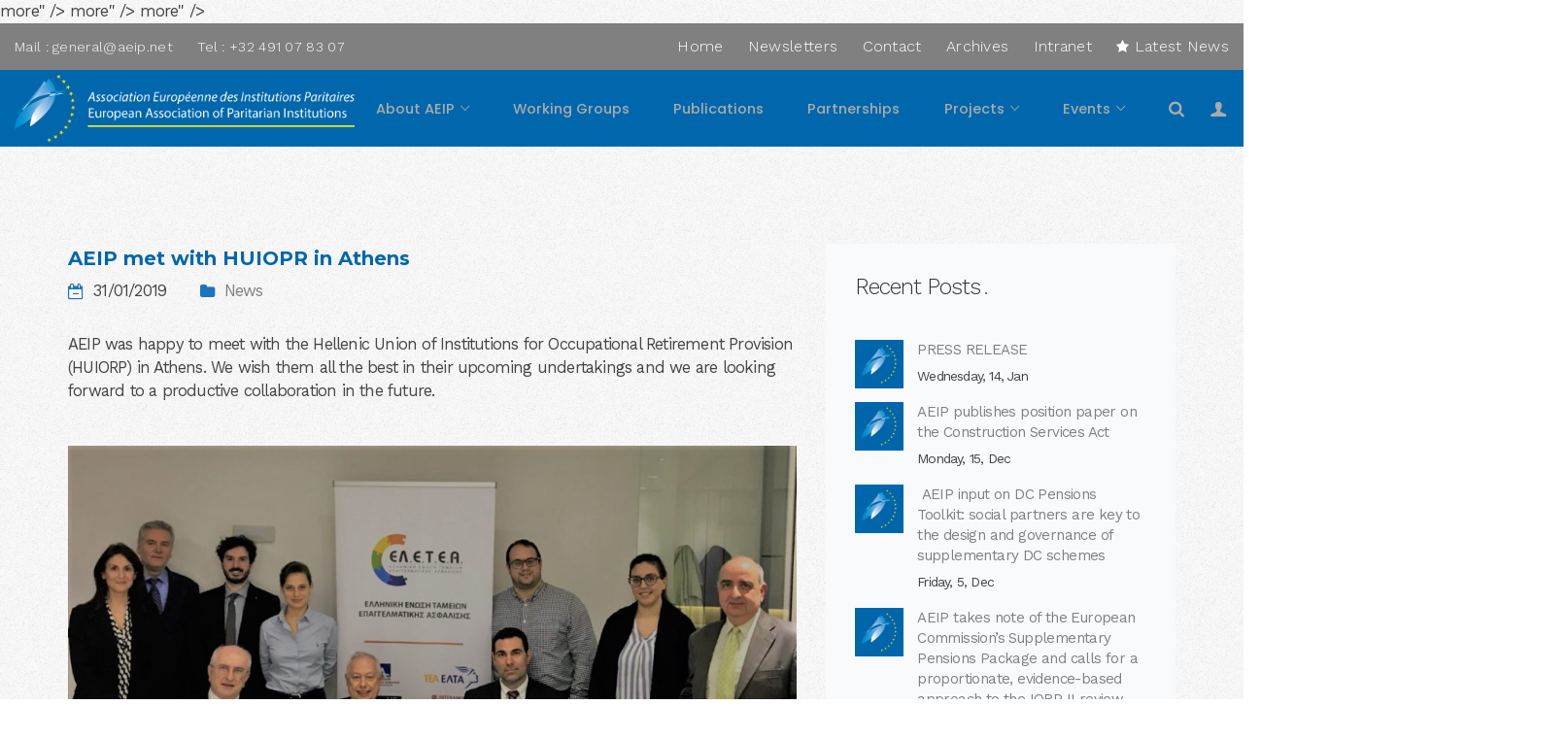

--- FILE ---
content_type: text/html; charset=UTF-8
request_url: https://aeip.net/2019/01/31/aeip-met-with-huiopr-in-athens/
body_size: 17793
content:
<!doctype html>
<head>
	<meta charset="UTF-8">
	<link rel="profile" href="https://gmpg.org/xfn/11">
	<link rel="pingback" href="https://aeip.net/xmlrpc.php">
	<meta name="viewport" content="width=device-width, initial-scale=1">
	<title>AEIP met with HUIOPR in Athens &#8211; AEIP</title>
<meta name='robots' content='max-image-preview:large' />
<link rel='dns-prefetch' href='//widget.tagembed.com' />
<link rel='dns-prefetch' href='//maps.googleapis.com' />
<link rel='dns-prefetch' href='//fonts.googleapis.com' />
<link rel="alternate" type="application/rss+xml" title="AEIP &raquo; Feed" href="https://aeip.net/feed/" />
<link rel="alternate" title="oEmbed (JSON)" type="application/json+oembed" href="https://aeip.net/wp-json/oembed/1.0/embed?url=https%3A%2F%2Faeip.net%2F2019%2F01%2F31%2Faeip-met-with-huiopr-in-athens%2F" />
<link rel="alternate" title="oEmbed (XML)" type="text/xml+oembed" href="https://aeip.net/wp-json/oembed/1.0/embed?url=https%3A%2F%2Faeip.net%2F2019%2F01%2F31%2Faeip-met-with-huiopr-in-athens%2F&#038;format=xml" />
<style id='wp-img-auto-sizes-contain-inline-css' type='text/css'>
img:is([sizes=auto i],[sizes^="auto," i]){contain-intrinsic-size:3000px 1500px}
/*# sourceURL=wp-img-auto-sizes-contain-inline-css */
</style>
<link rel='stylesheet' id='dashicons-css' href='https://aeip.net/wp-includes/css/dashicons.min.css?ver=02b6a1c4756e64f2d91c9240f0ee20ad' type='text/css' media='all' />
<link rel='stylesheet' id='fw-option-type-icon-v2-pack-linecons-css' href='https://aeip.net/wp-content/plugins/unyson/framework/static/libs/linecons/css/linecons.css?ver=2.7.31' type='text/css' media='all' />
<link rel='stylesheet' id='fw-option-type-icon-v2-pack-font-awesome-css' href='https://aeip.net/wp-content/plugins/unyson/framework/static/libs/font-awesome/css/font-awesome.min.css?ver=2.7.31' type='text/css' media='all' />
<link rel='stylesheet' id='fw-option-type-icon-v2-pack-entypo-css' href='https://aeip.net/wp-content/plugins/unyson/framework/static/libs/entypo/css/entypo.css?ver=2.7.31' type='text/css' media='all' />
<link rel='stylesheet' id='fw-option-type-icon-v2-pack-linearicons-css' href='https://aeip.net/wp-content/plugins/unyson/framework/static/libs/lnr/css/lnr.css?ver=2.7.31' type='text/css' media='all' />
<link rel='stylesheet' id='fw-option-type-icon-v2-pack-typicons-css' href='https://aeip.net/wp-content/plugins/unyson/framework/static/libs/typcn/css/typcn.css?ver=2.7.31' type='text/css' media='all' />
<link rel='stylesheet' id='fw-option-type-icon-v2-pack-unycon-css' href='https://aeip.net/wp-content/plugins/unyson/framework/static/libs/unycon/unycon.css?ver=2.7.31' type='text/css' media='all' />
<link rel='stylesheet' id='pt-cv-public-style-css' href='https://aeip.net/wp-content/plugins/content-views-query-and-display-post-page/public/assets/css/cv.css?ver=4.2.1' type='text/css' media='all' />
<link rel='stylesheet' id='pt-cv-public-pro-style-css' href='https://aeip.net/wp-content/plugins/pt-content-views-pro/public/assets/css/cvpro.min.css?ver=5.4.1' type='text/css' media='all' />
<link rel='stylesheet' id='embedpress-css-css' href='https://aeip.net/wp-content/plugins/embedpress/assets/css/embedpress.css?ver=1767658717' type='text/css' media='all' />
<link rel='stylesheet' id='embedpress-blocks-style-css' href='https://aeip.net/wp-content/plugins/embedpress/assets/css/blocks.build.css?ver=1767658717' type='text/css' media='all' />
<link rel='stylesheet' id='embedpress-lazy-load-css-css' href='https://aeip.net/wp-content/plugins/embedpress/assets/css/lazy-load.css?ver=1767658717' type='text/css' media='all' />
<style id='wp-emoji-styles-inline-css' type='text/css'>

	img.wp-smiley, img.emoji {
		display: inline !important;
		border: none !important;
		box-shadow: none !important;
		height: 1em !important;
		width: 1em !important;
		margin: 0 0.07em !important;
		vertical-align: -0.1em !important;
		background: none !important;
		padding: 0 !important;
	}
/*# sourceURL=wp-emoji-styles-inline-css */
</style>
<link rel='stylesheet' id='wp-block-library-css' href='https://aeip.net/wp-includes/css/dist/block-library/style.min.css?ver=02b6a1c4756e64f2d91c9240f0ee20ad' type='text/css' media='all' />
<style id='classic-theme-styles-inline-css' type='text/css'>
/*! This file is auto-generated */
.wp-block-button__link{color:#fff;background-color:#32373c;border-radius:9999px;box-shadow:none;text-decoration:none;padding:calc(.667em + 2px) calc(1.333em + 2px);font-size:1.125em}.wp-block-file__button{background:#32373c;color:#fff;text-decoration:none}
/*# sourceURL=/wp-includes/css/classic-themes.min.css */
</style>
<link rel='stylesheet' id='wp-components-css' href='https://aeip.net/wp-includes/css/dist/components/style.min.css?ver=02b6a1c4756e64f2d91c9240f0ee20ad' type='text/css' media='all' />
<link rel='stylesheet' id='wp-preferences-css' href='https://aeip.net/wp-includes/css/dist/preferences/style.min.css?ver=02b6a1c4756e64f2d91c9240f0ee20ad' type='text/css' media='all' />
<link rel='stylesheet' id='wp-block-editor-css' href='https://aeip.net/wp-includes/css/dist/block-editor/style.min.css?ver=02b6a1c4756e64f2d91c9240f0ee20ad' type='text/css' media='all' />
<link rel='stylesheet' id='wp-reusable-blocks-css' href='https://aeip.net/wp-includes/css/dist/reusable-blocks/style.min.css?ver=02b6a1c4756e64f2d91c9240f0ee20ad' type='text/css' media='all' />
<link rel='stylesheet' id='wp-patterns-css' href='https://aeip.net/wp-includes/css/dist/patterns/style.min.css?ver=02b6a1c4756e64f2d91c9240f0ee20ad' type='text/css' media='all' />
<link rel='stylesheet' id='wp-editor-css' href='https://aeip.net/wp-includes/css/dist/editor/style.min.css?ver=02b6a1c4756e64f2d91c9240f0ee20ad' type='text/css' media='all' />
<link rel='stylesheet' id='easy_image_gallery_block-cgb-style-css-css' href='https://aeip.net/wp-content/plugins/easy-image-gallery/includes/gutenberg-block/dist/blocks.style.build.css?ver=02b6a1c4756e64f2d91c9240f0ee20ad' type='text/css' media='all' />
<style id='global-styles-inline-css' type='text/css'>
:root{--wp--preset--aspect-ratio--square: 1;--wp--preset--aspect-ratio--4-3: 4/3;--wp--preset--aspect-ratio--3-4: 3/4;--wp--preset--aspect-ratio--3-2: 3/2;--wp--preset--aspect-ratio--2-3: 2/3;--wp--preset--aspect-ratio--16-9: 16/9;--wp--preset--aspect-ratio--9-16: 9/16;--wp--preset--color--black: #000000;--wp--preset--color--cyan-bluish-gray: #abb8c3;--wp--preset--color--white: #ffffff;--wp--preset--color--pale-pink: #f78da7;--wp--preset--color--vivid-red: #cf2e2e;--wp--preset--color--luminous-vivid-orange: #ff6900;--wp--preset--color--luminous-vivid-amber: #fcb900;--wp--preset--color--light-green-cyan: #7bdcb5;--wp--preset--color--vivid-green-cyan: #00d084;--wp--preset--color--pale-cyan-blue: #8ed1fc;--wp--preset--color--vivid-cyan-blue: #0693e3;--wp--preset--color--vivid-purple: #9b51e0;--wp--preset--gradient--vivid-cyan-blue-to-vivid-purple: linear-gradient(135deg,rgb(6,147,227) 0%,rgb(155,81,224) 100%);--wp--preset--gradient--light-green-cyan-to-vivid-green-cyan: linear-gradient(135deg,rgb(122,220,180) 0%,rgb(0,208,130) 100%);--wp--preset--gradient--luminous-vivid-amber-to-luminous-vivid-orange: linear-gradient(135deg,rgb(252,185,0) 0%,rgb(255,105,0) 100%);--wp--preset--gradient--luminous-vivid-orange-to-vivid-red: linear-gradient(135deg,rgb(255,105,0) 0%,rgb(207,46,46) 100%);--wp--preset--gradient--very-light-gray-to-cyan-bluish-gray: linear-gradient(135deg,rgb(238,238,238) 0%,rgb(169,184,195) 100%);--wp--preset--gradient--cool-to-warm-spectrum: linear-gradient(135deg,rgb(74,234,220) 0%,rgb(151,120,209) 20%,rgb(207,42,186) 40%,rgb(238,44,130) 60%,rgb(251,105,98) 80%,rgb(254,248,76) 100%);--wp--preset--gradient--blush-light-purple: linear-gradient(135deg,rgb(255,206,236) 0%,rgb(152,150,240) 100%);--wp--preset--gradient--blush-bordeaux: linear-gradient(135deg,rgb(254,205,165) 0%,rgb(254,45,45) 50%,rgb(107,0,62) 100%);--wp--preset--gradient--luminous-dusk: linear-gradient(135deg,rgb(255,203,112) 0%,rgb(199,81,192) 50%,rgb(65,88,208) 100%);--wp--preset--gradient--pale-ocean: linear-gradient(135deg,rgb(255,245,203) 0%,rgb(182,227,212) 50%,rgb(51,167,181) 100%);--wp--preset--gradient--electric-grass: linear-gradient(135deg,rgb(202,248,128) 0%,rgb(113,206,126) 100%);--wp--preset--gradient--midnight: linear-gradient(135deg,rgb(2,3,129) 0%,rgb(40,116,252) 100%);--wp--preset--font-size--small: 13px;--wp--preset--font-size--medium: 20px;--wp--preset--font-size--large: 36px;--wp--preset--font-size--x-large: 42px;--wp--preset--spacing--20: 0.44rem;--wp--preset--spacing--30: 0.67rem;--wp--preset--spacing--40: 1rem;--wp--preset--spacing--50: 1.5rem;--wp--preset--spacing--60: 2.25rem;--wp--preset--spacing--70: 3.38rem;--wp--preset--spacing--80: 5.06rem;--wp--preset--shadow--natural: 6px 6px 9px rgba(0, 0, 0, 0.2);--wp--preset--shadow--deep: 12px 12px 50px rgba(0, 0, 0, 0.4);--wp--preset--shadow--sharp: 6px 6px 0px rgba(0, 0, 0, 0.2);--wp--preset--shadow--outlined: 6px 6px 0px -3px rgb(255, 255, 255), 6px 6px rgb(0, 0, 0);--wp--preset--shadow--crisp: 6px 6px 0px rgb(0, 0, 0);}:where(.is-layout-flex){gap: 0.5em;}:where(.is-layout-grid){gap: 0.5em;}body .is-layout-flex{display: flex;}.is-layout-flex{flex-wrap: wrap;align-items: center;}.is-layout-flex > :is(*, div){margin: 0;}body .is-layout-grid{display: grid;}.is-layout-grid > :is(*, div){margin: 0;}:where(.wp-block-columns.is-layout-flex){gap: 2em;}:where(.wp-block-columns.is-layout-grid){gap: 2em;}:where(.wp-block-post-template.is-layout-flex){gap: 1.25em;}:where(.wp-block-post-template.is-layout-grid){gap: 1.25em;}.has-black-color{color: var(--wp--preset--color--black) !important;}.has-cyan-bluish-gray-color{color: var(--wp--preset--color--cyan-bluish-gray) !important;}.has-white-color{color: var(--wp--preset--color--white) !important;}.has-pale-pink-color{color: var(--wp--preset--color--pale-pink) !important;}.has-vivid-red-color{color: var(--wp--preset--color--vivid-red) !important;}.has-luminous-vivid-orange-color{color: var(--wp--preset--color--luminous-vivid-orange) !important;}.has-luminous-vivid-amber-color{color: var(--wp--preset--color--luminous-vivid-amber) !important;}.has-light-green-cyan-color{color: var(--wp--preset--color--light-green-cyan) !important;}.has-vivid-green-cyan-color{color: var(--wp--preset--color--vivid-green-cyan) !important;}.has-pale-cyan-blue-color{color: var(--wp--preset--color--pale-cyan-blue) !important;}.has-vivid-cyan-blue-color{color: var(--wp--preset--color--vivid-cyan-blue) !important;}.has-vivid-purple-color{color: var(--wp--preset--color--vivid-purple) !important;}.has-black-background-color{background-color: var(--wp--preset--color--black) !important;}.has-cyan-bluish-gray-background-color{background-color: var(--wp--preset--color--cyan-bluish-gray) !important;}.has-white-background-color{background-color: var(--wp--preset--color--white) !important;}.has-pale-pink-background-color{background-color: var(--wp--preset--color--pale-pink) !important;}.has-vivid-red-background-color{background-color: var(--wp--preset--color--vivid-red) !important;}.has-luminous-vivid-orange-background-color{background-color: var(--wp--preset--color--luminous-vivid-orange) !important;}.has-luminous-vivid-amber-background-color{background-color: var(--wp--preset--color--luminous-vivid-amber) !important;}.has-light-green-cyan-background-color{background-color: var(--wp--preset--color--light-green-cyan) !important;}.has-vivid-green-cyan-background-color{background-color: var(--wp--preset--color--vivid-green-cyan) !important;}.has-pale-cyan-blue-background-color{background-color: var(--wp--preset--color--pale-cyan-blue) !important;}.has-vivid-cyan-blue-background-color{background-color: var(--wp--preset--color--vivid-cyan-blue) !important;}.has-vivid-purple-background-color{background-color: var(--wp--preset--color--vivid-purple) !important;}.has-black-border-color{border-color: var(--wp--preset--color--black) !important;}.has-cyan-bluish-gray-border-color{border-color: var(--wp--preset--color--cyan-bluish-gray) !important;}.has-white-border-color{border-color: var(--wp--preset--color--white) !important;}.has-pale-pink-border-color{border-color: var(--wp--preset--color--pale-pink) !important;}.has-vivid-red-border-color{border-color: var(--wp--preset--color--vivid-red) !important;}.has-luminous-vivid-orange-border-color{border-color: var(--wp--preset--color--luminous-vivid-orange) !important;}.has-luminous-vivid-amber-border-color{border-color: var(--wp--preset--color--luminous-vivid-amber) !important;}.has-light-green-cyan-border-color{border-color: var(--wp--preset--color--light-green-cyan) !important;}.has-vivid-green-cyan-border-color{border-color: var(--wp--preset--color--vivid-green-cyan) !important;}.has-pale-cyan-blue-border-color{border-color: var(--wp--preset--color--pale-cyan-blue) !important;}.has-vivid-cyan-blue-border-color{border-color: var(--wp--preset--color--vivid-cyan-blue) !important;}.has-vivid-purple-border-color{border-color: var(--wp--preset--color--vivid-purple) !important;}.has-vivid-cyan-blue-to-vivid-purple-gradient-background{background: var(--wp--preset--gradient--vivid-cyan-blue-to-vivid-purple) !important;}.has-light-green-cyan-to-vivid-green-cyan-gradient-background{background: var(--wp--preset--gradient--light-green-cyan-to-vivid-green-cyan) !important;}.has-luminous-vivid-amber-to-luminous-vivid-orange-gradient-background{background: var(--wp--preset--gradient--luminous-vivid-amber-to-luminous-vivid-orange) !important;}.has-luminous-vivid-orange-to-vivid-red-gradient-background{background: var(--wp--preset--gradient--luminous-vivid-orange-to-vivid-red) !important;}.has-very-light-gray-to-cyan-bluish-gray-gradient-background{background: var(--wp--preset--gradient--very-light-gray-to-cyan-bluish-gray) !important;}.has-cool-to-warm-spectrum-gradient-background{background: var(--wp--preset--gradient--cool-to-warm-spectrum) !important;}.has-blush-light-purple-gradient-background{background: var(--wp--preset--gradient--blush-light-purple) !important;}.has-blush-bordeaux-gradient-background{background: var(--wp--preset--gradient--blush-bordeaux) !important;}.has-luminous-dusk-gradient-background{background: var(--wp--preset--gradient--luminous-dusk) !important;}.has-pale-ocean-gradient-background{background: var(--wp--preset--gradient--pale-ocean) !important;}.has-electric-grass-gradient-background{background: var(--wp--preset--gradient--electric-grass) !important;}.has-midnight-gradient-background{background: var(--wp--preset--gradient--midnight) !important;}.has-small-font-size{font-size: var(--wp--preset--font-size--small) !important;}.has-medium-font-size{font-size: var(--wp--preset--font-size--medium) !important;}.has-large-font-size{font-size: var(--wp--preset--font-size--large) !important;}.has-x-large-font-size{font-size: var(--wp--preset--font-size--x-large) !important;}
:where(.wp-block-post-template.is-layout-flex){gap: 1.25em;}:where(.wp-block-post-template.is-layout-grid){gap: 1.25em;}
:where(.wp-block-term-template.is-layout-flex){gap: 1.25em;}:where(.wp-block-term-template.is-layout-grid){gap: 1.25em;}
:where(.wp-block-columns.is-layout-flex){gap: 2em;}:where(.wp-block-columns.is-layout-grid){gap: 2em;}
:root :where(.wp-block-pullquote){font-size: 1.5em;line-height: 1.6;}
/*# sourceURL=global-styles-inline-css */
</style>
<link rel='stylesheet' id='ctf_styles-css' href='https://aeip.net/wp-content/plugins/custom-twitter-feeds/css/ctf-styles.min.css?ver=2.3.1' type='text/css' media='all' />
<link rel='stylesheet' id='essential-grid-plugin-settings-css' href='https://aeip.net/wp-content/plugins/essential-grid/public/assets/css/settings.css?ver=2.2.4.1' type='text/css' media='all' />
<link rel='stylesheet' id='tp-open-sans-css' href='https://fonts.googleapis.com/css?family=Open+Sans%3A300%2C400%2C600%2C700%2C800&#038;ver=6.9' type='text/css' media='all' />
<link rel='stylesheet' id='tp-raleway-css' href='https://fonts.googleapis.com/css?family=Raleway%3A100%2C200%2C300%2C400%2C500%2C600%2C700%2C800%2C900&#038;ver=6.9' type='text/css' media='all' />
<link rel='stylesheet' id='tp-droid-serif-css' href='https://fonts.googleapis.com/css?family=Droid+Serif%3A400%2C700&#038;ver=6.9' type='text/css' media='all' />
<link rel='stylesheet' id='tp-fontello-css' href='https://aeip.net/wp-content/plugins/essential-grid/public/assets/font/fontello/css/fontello.css?ver=2.2.4.1' type='text/css' media='all' />
<link rel='stylesheet' id='fb-widget-frontend-style-css' href='https://aeip.net/wp-content/plugins/facebook-pagelike-widget/assets/css/style.css?ver=1.0.0' type='text/css' media='all' />
<link rel='stylesheet' id='rotatingtweets-css' href='https://aeip.net/wp-content/plugins/rotatingtweets/css/style.css?ver=02b6a1c4756e64f2d91c9240f0ee20ad' type='text/css' media='all' />
<link rel='stylesheet' id='fw-ext-breadcrumbs-add-css-css' href='https://aeip.net/wp-content/plugins/unyson/framework/extensions/breadcrumbs/static/css/style.css?ver=02b6a1c4756e64f2d91c9240f0ee20ad' type='text/css' media='all' />
<link rel='stylesheet' id='font-awesome-css' href='https://aeip.net/wp-content/plugins/js_composer/assets/lib/bower/font-awesome/css/font-awesome.min.css?ver=7.7.2' type='text/css' media='all' />
<link rel='stylesheet' id='easy-image-gallery-css' href='https://aeip.net/wp-content/plugins/easy-image-gallery/includes/css/easy-image-gallery.css?ver=1.2' type='text/css' media='screen' />
<link rel='stylesheet' id='pretty-photo-css' href='https://aeip.net/wp-content/plugins/easy-image-gallery/includes/lib/prettyphoto/prettyPhoto.css?ver=1.2' type='text/css' media='screen' />
<link rel='stylesheet' id='bootstrap-css' href='https://aeip.net/wp-content/themes/alone/assets/bootstrap/css/bootstrap.css?ver=5.1.2' type='text/css' media='all' />
<link rel='stylesheet' id='ionicons-css' href='https://aeip.net/wp-content/themes/alone/assets/fonts/ionicons/css/ionicons.min.css?ver=5.1.2' type='text/css' media='all' />
<link rel='stylesheet' id='lightGallery-css' href='https://aeip.net/wp-content/themes/alone/assets/lightGallery/css/lightgallery.min.css?ver=5.1.2' type='text/css' media='all' />
<link rel='stylesheet' id='owl.carousel-css' href='https://aeip.net/wp-content/themes/alone/assets/owl.carousel/assets/owl.carousel.min.css?ver=5.1.2' type='text/css' media='all' />
<link rel='stylesheet' id='sweetalert-css' href='https://aeip.net/wp-content/themes/alone/assets/sweetalert/dist/sweetalert.css?ver=5.1.2' type='text/css' media='all' />
<link rel='stylesheet' id='animate-css' href='https://aeip.net/wp-content/themes/alone/assets/css/animate.css?ver=5.1.2' type='text/css' media='all' />
<link rel='stylesheet' id='fw-theme-style-css' href='https://aeip.net/wp-content/themes/alone/style.css?ver=5.1.2' type='text/css' media='all' />
<link rel='stylesheet' id='alone-local-font-css' href='https://aeip.net/wp-content/themes/alone/assets/fonts/local-font.css?ver=5.1.2' type='text/css' media='all' />
<link rel='stylesheet' id='alone-theme-style-css' href='https://aeip.net/wp-content/themes/alone/assets/css/alone.css?ver=5.1.2' type='text/css' media='all' />
<link rel='stylesheet' id='fw-googleFonts-css' href='//fonts.googleapis.com/css?family=Montserrat%3A700%2Cregular%7CWork+Sans%3Aregular%2C300%7CPoppins%3A500%2Cregular%7CQuattrocento+Sans%3Aregular%7COld+Standard+TT%3Aitalic&#038;subset=latin%2Clatin-ext&#038;ver=6.9' type='text/css' media='all' />
<script type="text/javascript" src="https://aeip.net/wp-includes/js/jquery/jquery.min.js?ver=3.7.1" id="jquery-core-js"></script>
<script type="text/javascript" src="https://aeip.net/wp-includes/js/jquery/jquery-migrate.min.js?ver=3.4.1" id="jquery-migrate-js"></script>
<script type="text/javascript" src="https://aeip.net/wp-content/plugins/twitter-tweets/js/weblizar-fronend-twitter-tweets.js?ver=1" id="wl-weblizar-fronend-twitter-tweets-js"></script>
<script type="text/javascript" src="https://maps.googleapis.com/maps/api/js?key=AIzaSyDOkqN917F-V3B3BdilLSiO8AgmBy4sZaU&amp;ver=6.9" id="google-map-api-js"></script>
<script type="text/javascript" src="https://aeip.net/wp-content/themes/alone/assets/jquery-countdown/jquery.plugin.min.js?ver=5.1.2" id="jquery-plugin-js"></script>
<script type="text/javascript" src="https://aeip.net/wp-content/themes/alone/assets/jquery-countdown/jquery.countdown.min.js?ver=5.1.2" id="jquery-countdown-js"></script>
<link rel="https://api.w.org/" href="https://aeip.net/wp-json/" /><link rel="alternate" title="JSON" type="application/json" href="https://aeip.net/wp-json/wp/v2/posts/2199" /><link rel="canonical" href="https://aeip.net/2019/01/31/aeip-met-with-huiopr-in-athens/" />
<script type="text/javascript">
(function(url){
	if(/(?:Chrome\/26\.0\.1410\.63 Safari\/537\.31|WordfenceTestMonBot)/.test(navigator.userAgent)){ return; }
	var addEvent = function(evt, handler) {
		if (window.addEventListener) {
			document.addEventListener(evt, handler, false);
		} else if (window.attachEvent) {
			document.attachEvent('on' + evt, handler);
		}
	};
	var removeEvent = function(evt, handler) {
		if (window.removeEventListener) {
			document.removeEventListener(evt, handler, false);
		} else if (window.detachEvent) {
			document.detachEvent('on' + evt, handler);
		}
	};
	var evts = 'contextmenu dblclick drag dragend dragenter dragleave dragover dragstart drop keydown keypress keyup mousedown mousemove mouseout mouseover mouseup mousewheel scroll'.split(' ');
	var logHuman = function() {
		if (window.wfLogHumanRan) { return; }
		window.wfLogHumanRan = true;
		var wfscr = document.createElement('script');
		wfscr.type = 'text/javascript';
		wfscr.async = true;
		wfscr.src = url + '&r=' + Math.random();
		(document.getElementsByTagName('head')[0]||document.getElementsByTagName('body')[0]).appendChild(wfscr);
		for (var i = 0; i < evts.length; i++) {
			removeEvent(evts[i], logHuman);
		}
	};
	for (var i = 0; i < evts.length; i++) {
		addEvent(evts[i], logHuman);
	}
})('//aeip.net/?wordfence_lh=1&hid=9CC2846A2D5EDD18E982900600CE9841');
</script><link rel="apple-touch-icon" sizes="180x180" href="/wp-content/uploads/fbrfg/apple-touch-icon.png">
<link rel="icon" type="image/png" sizes="32x32" href="/wp-content/uploads/fbrfg/favicon-32x32.png">
<link rel="icon" type="image/png" sizes="16x16" href="/wp-content/uploads/fbrfg/favicon-16x16.png">
<link rel="manifest" href="/wp-content/uploads/fbrfg/site.webmanifest">
<link rel="mask-icon" href="/wp-content/uploads/fbrfg/safari-pinned-tab.svg" color="#5bbad5">
<link rel="shortcut icon" href="/wp-content/uploads/fbrfg/favicon.ico">
<meta name="msapplication-TileColor" content="#da532c">
<meta name="msapplication-config" content="/wp-content/uploads/fbrfg/browserconfig.xml">
<meta name="theme-color" content="#ffffff">		<!-- Chrome, Firefox OS and Opera -->
		<meta name="theme-color" content="#1e73be">
		<!-- Windows Phone -->
		<meta name="msapplication-navbutton-color" content="#1e73be">
		<!-- iOS Safari -->
		<meta name="apple-mobile-web-app-status-bar-style" content="#1e73be">
		
			<!-- Google -->
			<meta name="name" content="AEIP met with HUIOPR in Athens" />
			<meta name="description" content="AEIP was happy to meet with the Hellenic Union of Institutions for Occupational Retirement Provision (HUIORP) in Athens. We wish… <a href="https://aeip.net/2019/01/31/aeip-met-with-huiopr-in-athens/">more</a>" />
			<meta name="image" content="https://aeip.net/2019/01/31/aeip-met-with-huiopr-in-athens/" />
			<!-- Facebook -->
			<meta property="og:title" content="AEIP met with HUIOPR in Athens" />
			<meta property="og:type" content="article" />
			<meta property="og:image" content="https://aeip.net/wp-content/uploads/2018/07/favicon-aeip.jpg" />
			<meta property="og:url" content="https://aeip.net/2019/01/31/aeip-met-with-huiopr-in-athens/" />
			<meta property="og:description" content="AEIP was happy to meet with the Hellenic Union of Institutions for Occupational Retirement Provision (HUIORP) in Athens. We wish… <a href="https://aeip.net/2019/01/31/aeip-met-with-huiopr-in-athens/">more</a>" />
			<!-- Twitter -->
			<meta name="twitter:card" content="summary" />
			<meta name="twitter:title" content="AEIP met with HUIOPR in Athens" />
			<meta name="twitter:description" content="AEIP was happy to meet with the Hellenic Union of Institutions for Occupational Retirement Provision (HUIORP) in Athens. We wish… <a href="https://aeip.net/2019/01/31/aeip-met-with-huiopr-in-athens/">more</a>" />
			<meta name="twitter:image" content="https://aeip.net/2019/01/31/aeip-met-with-huiopr-in-athens/" /><meta name="generator" content="Elementor 3.34.1; features: additional_custom_breakpoints; settings: css_print_method-external, google_font-enabled, font_display-auto">
<meta name="generator" content="Powered by WPBakery Page Builder - drag and drop page builder for WordPress."/>
<!--[if lte IE 9]><link rel="stylesheet" type="text/css" href="https://aeip.net/wp-content/plugins/js_composer/assets/css/vc_lte_ie9.min.css" media="screen"><![endif]-->			<style>
				.e-con.e-parent:nth-of-type(n+4):not(.e-lazyloaded):not(.e-no-lazyload),
				.e-con.e-parent:nth-of-type(n+4):not(.e-lazyloaded):not(.e-no-lazyload) * {
					background-image: none !important;
				}
				@media screen and (max-height: 1024px) {
					.e-con.e-parent:nth-of-type(n+3):not(.e-lazyloaded):not(.e-no-lazyload),
					.e-con.e-parent:nth-of-type(n+3):not(.e-lazyloaded):not(.e-no-lazyload) * {
						background-image: none !important;
					}
				}
				@media screen and (max-height: 640px) {
					.e-con.e-parent:nth-of-type(n+2):not(.e-lazyloaded):not(.e-no-lazyload),
					.e-con.e-parent:nth-of-type(n+2):not(.e-lazyloaded):not(.e-no-lazyload) * {
						background-image: none !important;
					}
				}
			</style>
					<style type="text/css" id="wp-custom-css">
			/*
You can add your own CSS here.

Click the help icon above to learn more.
*/
.header-contact-text-ui li{
	display: inline-block; 
	margin-right: 20px;
}
.header-contact-text-ui li a{
	font-size: 14px !important;
	color: #FFF !important;
	font-weight: 300 !important;
	line-height: 30px !important;
}
.header-contact-text-ui li a span{
	margin-right: 4px;
	font-size: 18px;
	vertical-align: middle;
}

.bt-header-top-bar ul.menu li a{
	font-size: 14px !important;
	font-weight: 300 !important;
	letter-spacing: .5px;
}
.bt-header-top-bar a:hover{
	color: #EC2127 !important;
}

.wpb_featured_box .entry-box-wrap .featured-box-title{
	letter-spacing: -1px;
	font-size: 22px !important;
}
.wpb_featured_box .entry-box-wrap .featured-box-text{
	font-size: 16px;
	line-height: 22px;
	font-weight: 300 !important;
}

.volunteer-ui-style-1 .item > div{
	position: relative;
	overflow: hidden;
}
.volunteer-ui-style-1 .item > div .entry-content{
	position: absolute;
	left: 50%; top: 50%;
	transform: translate(-50%, -50%);
	-webkit-transform: translate(-50%, -50%);
	transition: .5s cubic-bezier(.11,.7,.33,1.21);
	-webkit-transition: .5s cubic-bezier(.11,.7,.33,1.21);
	z-index: 3;
}
.volunteer-ui-style-1 .item > div .entry-content h4{
	font-size: 40px;
	letter-spacing: -4px;
	color: #fff;
	margin: 0;
	border-left: solid 20px;
	border-color: #EC2127;
	padding-left: 5px;
}
.volunteer-ui-style-1 .item > div .entry-social{
	position: absolute;
	left: 50%;
	bottom: 0%;
	transform: translate(-50%, 0%);
	-webkit-transform: translate(-50%, 0%);
	text-align: center;
	padding: 5px;
	border-top: solid 1px rgba(255,255,255,.5);
	width: 100%;
	z-index: 3;
}
.volunteer-ui-style-1 .item > div .entry-social a{
	display: inline-block; 
	margin: 0 15px;
	font-size: 11px;
	color: #FFF;
}
.volunteer-ui-style-1 .item > div:after{
	content: "";
	position: absolute;
	left: 0;
	top: 0;
	width: 100%;
	height: 100%;
	background: rgba(1,1,1,.2);
	z-index: 1;
}
.volunteer-ui-style-1 .item .slider-item-style > div > img{
	transition: .3s ease;
	-webkit-transition: .3s ease;
}
.volunteer-ui-style-1 .item:hover .slider-item-style > div > img{
	transform: scale(1.1);
	-webkit-transform: scale(1.1);
}
.volunteer-ui-style-1 .item:hover .slider-item-style > div > .entry-content{
	top: 10px;
	transform: translate(-50%, 0) scale(.8);
	-webkit-transform: translate(-50%, 0) scale(.8);
}

.button-dowload-ui{
	background: #E64248;
	color: #FFF !important;
	padding: 8px 18px;
	display: inline-block;
	border-radius: 4px;
	font-weight: 300 !important;
	margin-top: 15px;
	font-size: 11px !important;
	text-transform: uppercase;
	letter-spacing: 2px !important;
}

.button-dowload-ui span{
	font-size: 22px;
	vertical-align: sub;
	margin-left: 6px;
}

.bt-logo-retina .fw-wrap-logo .fw-site-logo img.main-logo {
    width: calc(350px);
}

.bt-logo-retina .fw-wrap-logo .fw-site-logo img.sticky-logo {
    width: calc(600px / 2);
    display: none;
}

.bt-footer-widgets .widget.widget_meta ul li > a::before, .bt-footer-widgets .widget.widget_nav_menu ul li > a::before {
    background: #808080;
 }

.fw-side-posts-list li .posts-content a.post-title {
    color: #808080;
}

.button-dowload-ui {
    background: #0067AB;
}

.bt-header-top-bar a:hover {
    color: #0067ac !important;
}
.give-form-wrap .give-select, .give-form-wrap .give-hidden{
	display:none !important;
}

#page .wpb_theme_custom_element.wpb_events_listing .post-event-item .item-inner.layout-default .content-entry .title-link .title {
    background-image: none;
}

#page .wpb_theme_custom_element.wpb_events_listing .post-event-item .item-inner.layout-default:hover .title-link .title {
    background-position: -99.99% 0;
    color: #000;
}

#page .wpb_theme_custom_element.wpb_events_listing .post-event-item .item-inner.layout-default .content-entry .event-term-list {
    background: #f00 none repeat scroll 0 0;
}
.wpb_theme_custom_element.wpb_events_listing .post-event-item:nth-child(2n) .item-inner.layout-default > * {
    float: left !important;
}
.wpb_theme_custom_element.wpb_events_listing .post-event-item .item-inner.layout-default .event-featured-image-wrap::before {
    background: yellow !important;
}
.wpb_theme_custom_element.wpb_events_listing .post-event-item .item-inner.layout-default .event-featured-image-wrap::after {
     background: yellow !important;
}

.bt-header.header-1 .bt-header-main .bt-nav-wrap .bt-site-navigation > ul.bt-nav-menu li.menu-item ul.sub-menu, .bt-header.header-2 .bt-header-main .bt-nav-wrap .bt-site-navigation > ul.bt-nav-menu li.menu-item ul.sub-menu, .bt-header.header-3 .bt-header-main .bt-nav-wrap .bt-site-navigation > ul.bt-nav-menu li.menu-item ul.sub-menu, .bt-header-mobi.header-mobi .bt-header-mobi-main .bt-nav-wrap .bt-site-navigation > ul.bt-nav-menu li.menu-item ul.sub-menu {
    min-width: 250px;
}
.post-author{
	display:none !important;
}
.comments-area{
	display:none !important;
}
.single-post .fw-title-bar, .single-post .post-image{
	display:none !important;
}

.bt-wrap-related-article.bt-related-articles-1 .related-article-list .related-article-item img.post-single-image {
    width: 0%;
}

.event-booking-form-wrap form .space-user-book {
    font-size: 0px;
}

.event-list .event-list-type-loop-default.event-item .event-inner .event-featured-image-wrap .space-booking {
    background: none;
    font-size: 0px;
}

.post-event-details .event-heading .event-post-thumb {
    background: none;
}

.post-event-details .event-heading .event-post-thumb img {
    max-width: 0%;
}
		</style>
		<noscript><style type="text/css"> .wpb_animate_when_almost_visible { opacity: 1; }</style></noscript></head>
<body data-rsssl=1 class="wp-singular post-template-default single single-post postid-2199 single-format-image wp-theme-alone bt-full wpb-js-composer js-comp-ver-7.7.2 vc_responsive elementor-default elementor-kit-3974" itemscope="itemscope" itemtype="http://schema.org/WebPage">
<div id="page" class="site">
	<header class="bt-header-mobi header-mobi bt-logo-retina fw-menu-position-right fw-no-absolute-header" itemscope="itemscope" itemtype="http://schema.org/WPHeader">
	<!-- Header main menu -->
	<div class="bt-header-mobi-main">
		<div class="container">
			<div class="bt-container-logo bt-vertical-align-middle">
							<div class="fw-wrap-logo">
				
												<a href="https://aeip.net/" class="fw-site-logo">
								<img src="//aeip.net/wp-content/uploads/2018/07/ANCIEN-LOGO-POUR-SITE-2018.png" alt="AEIP" class="main-logo"/>
								<img src="//aeip.net/wp-content/uploads/2018/06/aeip-logo-blanc-B.png" alt="" class="sticky-logo">							</a>
						
							</div>
						</div><!--
			--><div class="bt-container-menu bt-vertical-align-middle">
				<div class="bt-nav-wrap" itemscope="itemscope" itemtype="http://schema.org/SiteNavigationElement" role="navigation">
					<nav id="bt-menu-mobi-menu" class="bt-site-navigation mobi-menu-navigation"><ul id="menu-menu-mobi" class="bt-nav-menu"><li id="menu-item-666" class="menu-item menu-item-type-custom menu-item-object-custom menu-item-has-icon menu-item-666 menu-item-custom-type-off-cavans-menu menu-item-hidden-title-yes menu-item-custom-spacing" style="margin-left: 30px"><a href="#" ><i class="fa fa-bars"></i><span>Offcanvas Icon</span></a><div class="menu-item-custom-wrap off-canvas-menu-wrap">
		   		<span class="off-canvas-menu-closed"><i class="ion-ios-close-empty"></i></span>
		   		<div class="off-canvas-menu-container">
				<div class="menu-offcanvas-menu-container"><ul id="menu-offcanvas-menu" class="menu"><li id="menu-item-1587" class="menu-item menu-item-type-post_type menu-item-object-page menu-item-home menu-item-1587" style=""><a href="https://aeip.net/" ><span>Home</span></a></li>
<li id="menu-item-1603" class="menu-item menu-item-type-custom menu-item-object-custom menu-item-has-children menu-item-1603" style=""><a href="#" ><span>About AEIP</span></a>
<ul class="sub-menu" style="">
	<li id="menu-item-1588" class="menu-item menu-item-type-post_type menu-item-object-page menu-item-1588" style=""><a href="https://aeip.net/about-us/" ><span>About us</span></a></li>
	<li id="menu-item-1597" class="menu-item menu-item-type-post_type menu-item-object-page menu-item-1597" style=""><a href="https://aeip.net/mission-vision/" ><span>Mission &#038; Vision</span></a></li>
	<li id="menu-item-1590" class="menu-item menu-item-type-post_type menu-item-object-page menu-item-1590" style=""><a href="https://aeip.net/aeip-team/" ><span>AEIP Team</span></a></li>
	<li id="menu-item-1594" class="menu-item menu-item-type-post_type menu-item-object-page menu-item-1594" style=""><a href="https://aeip.net/governance-of-aeip/" ><span>Governance of AEIP</span></a></li>
	<li id="menu-item-1596" class="menu-item menu-item-type-post_type menu-item-object-page menu-item-1596" style=""><a href="https://aeip.net/members/" ><span>Members</span></a></li>
	<li id="menu-item-1589" class="menu-item menu-item-type-post_type menu-item-object-page menu-item-1589" style=""><a href="https://aeip.net/activity-reports/" ><span>Activity Reports</span></a></li>
	<li id="menu-item-1591" class="menu-item menu-item-type-post_type menu-item-object-page menu-item-1591" style=""><a href="https://aeip.net/aeip-vacancies-internships/" ><span>AEIP Vacancies &#038; Internships</span></a></li>
</ul>
</li>
<li id="menu-item-1602" class="menu-item menu-item-type-post_type menu-item-object-page menu-item-1602" style=""><a href="https://aeip.net/working-groups/" ><span>Working Groups</span></a></li>
<li id="menu-item-1600" class="menu-item menu-item-type-post_type menu-item-object-page menu-item-1600" style=""><a href="https://aeip.net/publications/" ><span>Publications</span></a></li>
<li id="menu-item-1604" class="menu-item menu-item-type-custom menu-item-object-custom menu-item-has-children menu-item-1604" style=""><a href="#" ><span>Partnerships</span></a>
<ul class="sub-menu" style="">
	<li id="menu-item-1599" class="menu-item menu-item-type-post_type menu-item-object-page menu-item-1599" style=""><a href="https://aeip.net/protocols-of-cooperation/" ><span>Partnerships &#8211; Protocols of cooperation</span></a></li>
</ul>
</li>
<li id="menu-item-1605" class="menu-item menu-item-type-custom menu-item-object-custom menu-item-has-children menu-item-1605" style=""><a href="https://aeip.net/events/conference/" ><span>Events</span></a>
<ul class="sub-menu" style="">
	<li id="menu-item-1606" class="menu-item menu-item-type-taxonomy menu-item-object-fw-event-taxonomy-name menu-item-1606" style=""><a href="https://aeip.net/events/conference/" ><span>Conference</span></a></li>
</ul>
</li>
<li id="menu-item-1592" class="menu-item menu-item-type-post_type menu-item-object-page menu-item-1592" style=""><a href="https://aeip.net/contact/" ><span>Contact</span></a></li>
</ul></div>
				</div>
		   	</div></li>
</ul></nav>				</div>
			</div>
		</div>
	</div>
</header>
	<header class="bt-header header-1  bt-header-full-content fw-menu-position-right bt-logo-retina" itemscope="itemscope" itemtype="http://schema.org/WPHeader">
	<!-- Header top bar -->
		<div class="bt-header-top-bar">
		<div class="container-fluid">
			<div class="row">
								<div class="header-top-sidebar-item col-md-6 col-sm-12 col-sx-12 fw-sidebar-content-align-left ">
					<aside id="text-2" class="widget widget_text">			<div class="textwidget"><ul class="header-contact-text-ui">
<li><a href="mailto:general@aeip.net"> Mail : general@aeip.net</a></li>
<li><a href="tel:+32 491 07 83 07">Tel : +32 491 07 83 07</a></li>
</ul>
</div>
		</aside>				</div>
								<div class="header-top-sidebar-item col-md-6 col-sm-12 col-sx-12 fw-sidebar-content-align-right ">
					<aside id="nav_menu-5" class="widget widget_nav_menu"><div class="menu-menu-top-container"><ul id="menu-menu-top" class="menu"><li id="menu-item-753" class="menu-item menu-item-type-post_type menu-item-object-page menu-item-home menu-item-753 menu-item-custom-type-" style=""><a href="https://aeip.net/" ><span>Home</span></a></li>
<li id="menu-item-2893" class="menu-item menu-item-type-post_type menu-item-object-page menu-item-2893" style=""><a href="https://aeip.net/newsletters/" ><span>Newsletters</span></a></li>
<li id="menu-item-768" class="menu-item menu-item-type-post_type menu-item-object-page menu-item-768" style=""><a href="https://aeip.net/contact/" ><span>Contact</span></a></li>
<li id="menu-item-755" class="menu-item menu-item-type-custom menu-item-object-custom menu-item-755" style=""><a href="https://aeip.net/publications/?tx_category=archives" ><span>Archives</span></a></li>
<li id="menu-item-756" class="menu-item menu-item-type-custom menu-item-object-custom menu-item-756" style=""><a target="_blank" href="http://intranet.aeip.net" ><span>Intranet</span></a></li>
<li id="menu-item-4132" class="menu-item menu-item-type-taxonomy menu-item-object-category current-post-ancestor current-menu-parent current-post-parent menu-item-has-icon menu-item-4132" style=""><a href="https://aeip.net/category/news/" ><i class="fa fa-star"></i><span>Latest News</span></a></li>
</ul></div></aside>				</div>
							</div>
		</div>
	</div>
	
	<!-- Header main menu -->
	<div class="bt-header-main">
		<div class="bt-header-container fw-no-absolute-header fw-sticky-header">
			<div class="container-fluid">
				<div class="bt-container-logo bt-vertical-align-middle">
								<div class="fw-wrap-logo">
				
												<a href="https://aeip.net/" class="fw-site-logo">
								<img src="//aeip.net/wp-content/uploads/2018/07/ANCIEN-LOGO-POUR-SITE-2018.png" alt="AEIP" class="main-logo"/>
								<img src="//aeip.net/wp-content/uploads/2018/06/aeip-logo-blanc-B.png" alt="" class="sticky-logo">							</a>
						
							</div>
							</div><!--
				--><div class="bt-container-menu bt-vertical-align-middle">
					<div class="bt-nav-wrap" itemscope="itemscope" itemtype="http://schema.org/SiteNavigationElement" role="navigation">
						<nav id="bt-menu-primary" class="bt-site-navigation primary-navigation"><ul id="menu-main-menu-2-eng" class="bt-nav-menu"><li id="menu-item-1268" class="menu-item menu-item-type-custom menu-item-object-custom menu-item-has-children menu-item-1268" style=""><a href="#" ><span>About AEIP</span></a>
<ul class="sub-menu" style="">
	<li id="menu-item-927" class="menu-item menu-item-type-post_type menu-item-object-page menu-item-927" style=""><a href="https://aeip.net/about-us/" ><span>About us</span></a></li>
	<li id="menu-item-1187" class="menu-item menu-item-type-post_type menu-item-object-page menu-item-1187" style=""><a href="https://aeip.net/mission-vision/" ><span>Mission &#038; Vision</span></a></li>
	<li id="menu-item-1132" class="menu-item menu-item-type-post_type menu-item-object-page menu-item-1132" style=""><a href="https://aeip.net/aeip-team/" ><span>AEIP Team</span></a></li>
	<li id="menu-item-1175" class="menu-item menu-item-type-post_type menu-item-object-page menu-item-1175" style=""><a href="https://aeip.net/governance-of-aeip/" ><span>Governance of AEIP</span></a></li>
	<li id="menu-item-1279" class="menu-item menu-item-type-post_type menu-item-object-page menu-item-1279" style=""><a href="https://aeip.net/members/" ><span>Members</span></a></li>
	<li id="menu-item-1192" class="menu-item menu-item-type-post_type menu-item-object-page menu-item-1192" style=""><a href="https://aeip.net/activity-reports/" ><span>Activity Reports</span></a></li>
	<li id="menu-item-1188" class="menu-item menu-item-type-post_type menu-item-object-page menu-item-1188" style=""><a href="https://aeip.net/aeip-vacancies-internships/" ><span>AEIP Vacancies &#038; Internships</span></a></li>
</ul>
</li>
<li id="menu-item-1138" class="menu-item menu-item-type-post_type menu-item-object-page menu-item-1138" style=""><a href="https://aeip.net/working-groups/" ><span>Working Groups</span></a></li>
<li id="menu-item-1236" class="menu-item menu-item-type-post_type menu-item-object-page menu-item-1236" style=""><a href="https://aeip.net/publications/" ><span>Publications</span></a></li>
<li id="menu-item-850" class="menu-item menu-item-type-custom menu-item-object-custom menu-item-850" style=""><a href="https://aeip.net/protocols-of-cooperation/" ><span>Partnerships</span></a></li>
<li id="menu-item-2613" class="menu-item menu-item-type-custom menu-item-object-custom menu-item-has-children menu-item-2613" style=""><a href="#" ><span>Projects</span></a>
<ul class="sub-menu" style="">
	<li id="menu-item-4970" class="menu-item menu-item-type-post_type menu-item-object-page menu-item-has-children menu-item-4970" style=""><a href="https://aeip.net/ongoing-projects/" ><span>Ongoing Projects</span></a>
	<ul class="sub-menu" style="">
		<li id="menu-item-2616" class="menu-item menu-item-type-post_type menu-item-object-page menu-item-2616" style=""><a href="https://aeip.net/european-tracking-service-on-pensions-ets/" ><span>European Tracking Service on Pensions</span></a></li>
		<li id="menu-item-4932" class="menu-item menu-item-type-post_type menu-item-object-page menu-item-4932" style=""><a href="https://aeip.net/4923-2/" ><span>POST-MEET</span></a></li>
	</ul>
</li>
	<li id="menu-item-4984" class="menu-item menu-item-type-post_type menu-item-object-page menu-item-has-children menu-item-4984" style=""><a href="https://aeip.net/elementor-4974/" ><span>Past Projects</span></a>
	<ul class="sub-menu" style="">
		<li id="menu-item-4920" class="menu-item menu-item-type-post_type menu-item-object-page menu-item-4920" style=""><a href="https://aeip.net/social-identity-cards-in-construction-side-cic/" ><span>Social identity cards in construction (SIDE-CIC)</span></a></li>
		<li id="menu-item-4973" class="menu-item menu-item-type-post_type menu-item-object-page menu-item-4973" style=""><a href="https://aeip.net/desoco-ii/" ><span>DESOCO II</span></a></li>
		<li id="menu-item-2622" class="menu-item menu-item-type-post_type menu-item-object-page menu-item-2622" style=""><a href="https://aeip.net/towards-a-new-start-of-industrial-relations-in-construction-in-cees-tansirc-project/" ><span>Towards a New Start of Industrial Relations in Construction in CEEs (TANSIRC I)</span></a></li>
		<li id="menu-item-4983" class="menu-item menu-item-type-post_type menu-item-object-page menu-item-4983" style=""><a href="https://aeip.net/towards-a-new-start-of-industrial-relations-in-construction-in-cees-ii-tansirc-ii/" ><span>Towards a New Start of Industrial Relations in Construction in CEEs II (TANSIRC II)</span></a></li>
		<li id="menu-item-2625" class="menu-item menu-item-type-post_type menu-item-object-page menu-item-2625" style=""><a href="https://aeip.net/information-sharing-agreements-isa-project/" ><span>Information Sharing Agreements</span></a></li>
		<li id="menu-item-2628" class="menu-item menu-item-type-post_type menu-item-object-page menu-item-2628" style=""><a href="https://aeip.net/youth-employment-skillset-in-posting-yes-project/" ><span>Youth Employment Skillset in Posting</span></a></li>
		<li id="menu-item-2632" class="menu-item menu-item-type-post_type menu-item-object-page menu-item-2632" style=""><a href="https://aeip.net/mental-health-in-the-construction-sector-project/" ><span>Mental Health in the Construction Sector Project</span></a></li>
	</ul>
</li>
</ul>
</li>
<li id="menu-item-1575" class="menu-item menu-item-type-custom menu-item-object-custom menu-item-has-children menu-item-1575" style=""><a href="https://aeip.net/events/conference/" ><span>Events</span></a>
<ul class="sub-menu" style="">
	<li id="menu-item-4996" class="menu-item menu-item-type-post_type menu-item-object-page menu-item-has-children menu-item-4996" style=""><a href="https://aeip.net/aeip-events/" ><span>AEIP Events</span></a>
	<ul class="sub-menu" style="">
		<li id="menu-item-5008" class="menu-item menu-item-type-post_type menu-item-object-page menu-item-5008" style=""><a href="https://aeip.net/upcoming-events/" ><span>Upcoming AEIP Events</span></a></li>
		<li id="menu-item-5007" class="menu-item menu-item-type-post_type menu-item-object-page menu-item-5007" style=""><a href="https://aeip.net/past-aeip-events/" ><span>Past AEIP Events</span></a></li>
	</ul>
</li>
	<li id="menu-item-4995" class="menu-item menu-item-type-post_type menu-item-object-page menu-item-4995" style=""><a href="https://aeip.net/partners-events/" ><span>Partners &amp; Members Events</span></a></li>
</ul>
</li>
<li id="menu-item-854" class="menu-item menu-item-type-custom menu-item-object-custom menu-item-854 menu-item-custom-type-notification_center menu-item-hidden-title-yes" style=""><a href="#" ><span>Notification</span></a><div class="notification-center-icon"><div class="notification-center-item"><a href="#notification-search" class="" data-notification="notification-search"><span class='icon-type-v2 '><i class='fa fa-search'></i></span></a></div><div class="notification-center-item"><a href="#notification-login" class="" data-notification="notification-login"><span class='icon-type-v2 '><i class='entypo entypo-user'></i></span></a></div></div></li>
</ul></nav>					</div>
				</div>
			</div>
		</div>
	</div>
</header>
	<div id="main" class="site-main">
			<section
				class="fw-title-bar fw-main-row-custom fw-main-row-top fw-content-vertical-align-middle fw-section-image fw-section-default-page post  parallax-section" data-stellar-background-ratio=0.5				style="background: url(//aeip.net/wp-content/uploads/2018/03/OGN3SA0.jpg) no-repeat center bottom / cover, #1f1f1f;">
								<div class="container" style="padding-top: 40px;padding-bottom: 40px;">
					<div class="row">
						<div class="col-sm-12">
							<div class="fw-heading fw-content-align-center">
								<h1 class="fw-special-title">AEIP met with HUIOPR in Athens</h1>
																
	<div class="breadcrumbs">
									<span class="first-item">
									<a href="https://aeip.net/">Homepage</a></span>
								<span class="separator"><span class="ion-ios-arrow-right"></span></span>
												<span class="0-item">
											<a href="https://aeip.net/category/news/">News</a></span>
									<span class="separator"><span class="ion-ios-arrow-right"></span></span>
												<span class="last-item">AEIP met with HUIOPR in Athens</span>
						</div>
							</div>
						</div>
					</div>
				</div>
			</section>
		<section class="bt-main-row bt-section-space sidebar-right" role="main" itemprop="mainEntity" itemscope="itemscope" itemtype="http://schema.org/Blog">
	<div class="container">
		<div class="row">
			<div class="bt-content-area col-md-8 col-sm-12">
				<div class="bt-col-inner">
										<article id="post-2199" class="post post-details post-2199 type-post status-publish format-image has-post-thumbnail hentry category-news post_format-post-format-image" itemscope="itemscope" itemtype="http://schema.org/BlogPosting" itemprop="blogPost">
	<div class="fw-col-inner">
		<div class="entry-content clearfix " itemprop="text">
			<div class="single-entry-header"> <!-- Start .single-entry-header -->
				<!-- post Title -->
				<h2 class="post-title">AEIP met with HUIOPR in Athens</h2>
				<!-- Post Author - Date - Category -->
				<div class="extra-meta">
										<div class="post-author" title="Post by"><i class="fa fa-user" aria-hidden="true"></i> Cécile Henrotte</div>
					<div class="post-date" title="Post date"><i class="fa fa-calendar-minus-o" aria-hidden="true"></i> 31/01/2019</div>
										<div class="post-cat" title="Post in category"><i class="fa fa-folder" aria-hidden="true"></i> <a href="https://aeip.net/category/news/" rel="tag">News</a></div>
									</div>
				<!-- post featured image -->
				<div class="post-image"><img width="260" height="260" src="https://aeip.net/wp-content/uploads/2018/07/favicon-aeip.jpg" class="post-single-image" alt="" decoding="async" srcset="https://aeip.net/wp-content/uploads/2018/07/favicon-aeip.jpg 260w, https://aeip.net/wp-content/uploads/2018/07/favicon-aeip-150x150.jpg 150w" sizes="(max-width: 260px) 100vw, 260px" /></div>			</div> <!-- End .single-entry-header -->
			<p>AEIP was happy to meet with the Hellenic Union of Institutions for Occupational Retirement Provision (HUIORP) in Athens. We wish them all the best in their upcoming undertakings and we are looking forward to a productive collaboration in the future.</p>
<p>&nbsp;</p>
<p><img fetchpriority="high" decoding="async" class="alignnone wp-image-2200 size-large" src="https://aeip.net/wp-content/uploads/ELETEA-Meeting-1024x597.jpg" alt="" width="1024" height="597" srcset="https://aeip.net/wp-content/uploads/ELETEA-Meeting-1024x597.jpg 1024w, https://aeip.net/wp-content/uploads/ELETEA-Meeting-300x175.jpg 300w, https://aeip.net/wp-content/uploads/ELETEA-Meeting-768x448.jpg 768w, https://aeip.net/wp-content/uploads/ELETEA-Meeting.jpg 1238w" sizes="(max-width: 1024px) 100vw, 1024px" /></p>
		</div>
	</div>
</article>

<div class="row">
  <div class="col-md-12">
    <div class="single-blog-post-navigation">
  		<a href="https://aeip.net/2019/01/11/aeip-publishes-its-research-paper-on-the-european-semester/" rel="prev"><div class="bt-itable"><div class="bt-icell pv-left"><div class="btn"><i class="fa fa-angle-left"></i><span>Previous Story</span></div><div><strong>AEIP publishes its research paper on the European Semester</strong></div></div></div></a>  		<a href="https://aeip.net/2019/02/12/final-seminar-european-partners-of-the-construction-sector-project-mental-health-in-construction-work/" rel="next"><div class="bt-itable"><div class="bt-icell pv-right"><div class="btn"><span>Next Story</span><i class="fa fa-angle-right"></i></div><div><strong>Final Seminar European Partners of the Construction Sector Project “Mental Health in Construction Work”</strong></div></div></div></a>    </div>
  </div>
</div>
	<div class="bt-wrap-related-article bt-related-articles-1">
		<div class="row">
			<div class="col-md-12">
				<h3 class="bt-title-related"><strong>Related Articles</strong></h3>
			</div>
			<div class="related-article-list">
									<div class="col-md-6 col-sm-6">
						<div class="related-article-item">
							<a href='https://aeip.net/2026/01/14/press-release/' title='PRESS RELEASE'><img width="260" height="260" src="https://aeip.net/wp-content/uploads/2018/07/favicon-aeip.jpg" class="post-single-image" alt="" decoding="async" srcset="https://aeip.net/wp-content/uploads/2018/07/favicon-aeip.jpg 260w, https://aeip.net/wp-content/uploads/2018/07/favicon-aeip-150x150.jpg 150w" sizes="(max-width: 260px) 100vw, 260px" /></a>							<a href='https://aeip.net/2026/01/14/press-release/' class='post-title-link'><h2 class='post-title'>PRESS RELEASE</h2></a>							<p>Pension funds show resilience in 2025 EIOPA liquidity stress test...</p>						</div>
					</div>
									<div class="col-md-6 col-sm-6">
						<div class="related-article-item">
							<a href='https://aeip.net/2025/12/15/aeip-publishes-position-paper-on-the-construction-services-act/' title='AEIP publishes position paper on the Construction Services Act'><img width="260" height="260" src="https://aeip.net/wp-content/uploads/2018/07/favicon-aeip.jpg" class="post-single-image" alt="" decoding="async" srcset="https://aeip.net/wp-content/uploads/2018/07/favicon-aeip.jpg 260w, https://aeip.net/wp-content/uploads/2018/07/favicon-aeip-150x150.jpg 150w" sizes="(max-width: 260px) 100vw, 260px" /></a>							<a href='https://aeip.net/2025/12/15/aeip-publishes-position-paper-on-the-construction-services-act/' class='post-title-link'><h2 class='post-title'>AEIP publishes position paper on the Construction Services Act</h2></a>							<p>The European Association of Paritarian Institutions (AEIP) has published its...</p>						</div>
					</div>
											</div>
		</div>
	</div>
				</div><!-- /.bt-col-inner -->
			</div><!-- /.bt-content-area -->
					<div class="col-md-4 col-sm-12 bt-sidebar" role="complementary" itemscope="itemscope" itemtype="http://schema.org/WPSideBar">
			<div class="bt-col-inner">
									<aside id="fw_posts-2" class="widget fw-widget-posts widget_fw_posts"><h2 class="widget-title"><span>Recent Posts</span></h2>	<ul class="fw-side-posts-list">
					<li>
																					<div class="fw-widget-post-image fw-block-image-parent fw-overlay-1 fw-image-frame">
							<a href="https://aeip.net/2026/01/14/press-release/" class="fw-thumbnail-post-list" style="background: url(https://aeip.net/wp-content/uploads/2018/07/favicon-aeip-150x150.jpg) no-repeat center center / cover;">
																<div class="post-image-bg" style="background: url()"></div>
							</a>
						</div>
									
				<div class="posts-content">
					<a href="https://aeip.net/2026/01/14/press-release/" class="post-title">PRESS RELEASE</a>
											<span class="post-date">Wednesday, 14, Jan</span>
									</div>
			</li>
					<li>
																					<div class="fw-widget-post-image fw-block-image-parent fw-overlay-1 fw-image-frame">
							<a href="https://aeip.net/2025/12/15/aeip-publishes-position-paper-on-the-construction-services-act/" class="fw-thumbnail-post-list" style="background: url(https://aeip.net/wp-content/uploads/2018/07/favicon-aeip-150x150.jpg) no-repeat center center / cover;">
																<div class="post-image-bg" style="background: url()"></div>
							</a>
						</div>
									
				<div class="posts-content">
					<a href="https://aeip.net/2025/12/15/aeip-publishes-position-paper-on-the-construction-services-act/" class="post-title">AEIP publishes position paper on the Construction Services Act</a>
											<span class="post-date">Monday, 15, Dec</span>
									</div>
			</li>
					<li>
																					<div class="fw-widget-post-image fw-block-image-parent fw-overlay-1 fw-image-frame">
							<a href="https://aeip.net/2025/12/05/aeip-input-on-dc-pensions-toolkit-social-partners-are-key-to-the-design-and-governance-of-supplementary-dc-schemes/" class="fw-thumbnail-post-list" style="background: url(https://aeip.net/wp-content/uploads/2018/07/favicon-aeip-150x150.jpg) no-repeat center center / cover;">
																<div class="post-image-bg" style="background: url()"></div>
							</a>
						</div>
									
				<div class="posts-content">
					<a href="https://aeip.net/2025/12/05/aeip-input-on-dc-pensions-toolkit-social-partners-are-key-to-the-design-and-governance-of-supplementary-dc-schemes/" class="post-title"> AEIP input on DC Pensions Toolkit: social partners are key to the design and governance of supplementary DC schemes</a>
											<span class="post-date">Friday, 5, Dec</span>
									</div>
			</li>
					<li>
																					<div class="fw-widget-post-image fw-block-image-parent fw-overlay-1 fw-image-frame">
							<a href="https://aeip.net/2025/11/20/aeip-takes-note-of-the-european-commissions-supplementary-pensions-package-and-calls-for-a-proportionate-evidence-based-approach-to-the-iorp-ii-review/" class="fw-thumbnail-post-list" style="background: url(https://aeip.net/wp-content/uploads/2018/07/favicon-aeip-150x150.jpg) no-repeat center center / cover;">
																<div class="post-image-bg" style="background: url()"></div>
							</a>
						</div>
									
				<div class="posts-content">
					<a href="https://aeip.net/2025/11/20/aeip-takes-note-of-the-european-commissions-supplementary-pensions-package-and-calls-for-a-proportionate-evidence-based-approach-to-the-iorp-ii-review/" class="post-title">AEIP takes note of the European Commission’s Supplementary Pensions Package and calls for a proportionate, evidence-based approach to the IORP II review</a>
											<span class="post-date">Thursday, 20, Nov</span>
									</div>
			</li>
			</ul>
	</aside><aside id="categories-2" class="widget widget_categories"><h2 class="widget-title"><span>Categories</span></h2>
			<ul>
					<li class="cat-item cat-item-63"><a href="https://aeip.net/category/archives/">Archives</a>
</li>
	<li class="cat-item cat-item-62"><a href="https://aeip.net/category/news/">News</a>
</li>
	<li class="cat-item cat-item-1"><a href="https://aeip.net/category/others/">Others</a>
</li>
	<li class="cat-item cat-item-61"><a href="https://aeip.net/category/position-papers/">Position Papers</a>
</li>
	<li class="cat-item cat-item-51"><a href="https://aeip.net/category/press-releases/">Press Releases</a>
</li>
	<li class="cat-item cat-item-55"><a href="https://aeip.net/category/studies-reports/">Studies &amp; Reports</a>
</li>
			</ul>

			</aside>							</div><!-- /.inner -->
		</div><!-- /.sidebar -->
			</div><!-- /.row -->
	</div><!-- /.container -->
</section>
	</div><!-- /.site-main -->

	<!-- Footer -->
	<footer id="colophon" class="site-footer bt-footer ">
				<div class="bt-footer-widgets footer-cols-4">
		<div class="bt-inner">
		<div class="container">
			<div class="bt-row">
				<!--
					--><div class="footer-sidebar-item bt-col-3 fw-sidebar-content-align-left ">
						<aside id="text-3" class="widget widget_text"><h2 class="widget-title"><span>AEIP</span></h2>			<div class="textwidget"><p><img decoding="async" class="alignnone wp-image-739" src="https://aeip.net/wp-content/uploads/2018/06/aeip-jpeg-carre.jpg" alt="" width="160" height="160" /></p>
<p>The European Association of Paritarian Institutions (AEIP)<br />
Avenue des Arts 50<br />
1000 Brussels</p>
<p>Tel: +32 491 07 83 07<br />
Mail: <a href="mailto:general@aeip.net">general@aeip.net</a><br />
<a class="button-dowload-ui" href="/contact">Contact us </a></p>
</div>
		</aside>					</div><!--
					--><!--
					--><div class="footer-sidebar-item bt-col-3 fw-sidebar-content-align-left ">
						<aside id="nav_menu-3" class="widget widget_nav_menu"><h2 class="widget-title"><span>Links</span></h2><div class="menu-main-menu-2-eng-container"><ul id="menu-main-menu-2-eng-1" class="menu"><li class="menu-item menu-item-type-custom menu-item-object-custom menu-item-has-children menu-item-1268" style=""><a href="#" ><span>About AEIP</span></a>
<ul class="sub-menu" style="">
	<li class="menu-item menu-item-type-post_type menu-item-object-page menu-item-927" style=""><a href="https://aeip.net/about-us/" ><span>About us</span></a></li>
	<li class="menu-item menu-item-type-post_type menu-item-object-page menu-item-1187" style=""><a href="https://aeip.net/mission-vision/" ><span>Mission &#038; Vision</span></a></li>
	<li class="menu-item menu-item-type-post_type menu-item-object-page menu-item-1132" style=""><a href="https://aeip.net/aeip-team/" ><span>AEIP Team</span></a></li>
	<li class="menu-item menu-item-type-post_type menu-item-object-page menu-item-1175" style=""><a href="https://aeip.net/governance-of-aeip/" ><span>Governance of AEIP</span></a></li>
	<li class="menu-item menu-item-type-post_type menu-item-object-page menu-item-1279" style=""><a href="https://aeip.net/members/" ><span>Members</span></a></li>
	<li class="menu-item menu-item-type-post_type menu-item-object-page menu-item-1192" style=""><a href="https://aeip.net/activity-reports/" ><span>Activity Reports</span></a></li>
	<li class="menu-item menu-item-type-post_type menu-item-object-page menu-item-1188" style=""><a href="https://aeip.net/aeip-vacancies-internships/" ><span>AEIP Vacancies &#038; Internships</span></a></li>
</ul>
</li>
<li class="menu-item menu-item-type-post_type menu-item-object-page menu-item-1138" style=""><a href="https://aeip.net/working-groups/" ><span>Working Groups</span></a></li>
<li class="menu-item menu-item-type-post_type menu-item-object-page menu-item-1236" style=""><a href="https://aeip.net/publications/" ><span>Publications</span></a></li>
<li class="menu-item menu-item-type-custom menu-item-object-custom menu-item-850" style=""><a href="https://aeip.net/protocols-of-cooperation/" ><span>Partnerships</span></a></li>
<li class="menu-item menu-item-type-custom menu-item-object-custom menu-item-has-children menu-item-2613" style=""><a href="#" ><span>Projects</span></a>
<ul class="sub-menu" style="">
	<li class="menu-item menu-item-type-post_type menu-item-object-page menu-item-has-children menu-item-4970" style=""><a href="https://aeip.net/ongoing-projects/" ><span>Ongoing Projects</span></a>
	<ul class="sub-menu" style="">
		<li class="menu-item menu-item-type-post_type menu-item-object-page menu-item-2616" style=""><a href="https://aeip.net/european-tracking-service-on-pensions-ets/" ><span>European Tracking Service on Pensions</span></a></li>
		<li class="menu-item menu-item-type-post_type menu-item-object-page menu-item-4932" style=""><a href="https://aeip.net/4923-2/" ><span>POST-MEET</span></a></li>
	</ul>
</li>
	<li class="menu-item menu-item-type-post_type menu-item-object-page menu-item-has-children menu-item-4984" style=""><a href="https://aeip.net/elementor-4974/" ><span>Past Projects</span></a>
	<ul class="sub-menu" style="">
		<li class="menu-item menu-item-type-post_type menu-item-object-page menu-item-4920" style=""><a href="https://aeip.net/social-identity-cards-in-construction-side-cic/" ><span>Social identity cards in construction (SIDE-CIC)</span></a></li>
		<li class="menu-item menu-item-type-post_type menu-item-object-page menu-item-4973" style=""><a href="https://aeip.net/desoco-ii/" ><span>DESOCO II</span></a></li>
		<li class="menu-item menu-item-type-post_type menu-item-object-page menu-item-2622" style=""><a href="https://aeip.net/towards-a-new-start-of-industrial-relations-in-construction-in-cees-tansirc-project/" ><span>Towards a New Start of Industrial Relations in Construction in CEEs (TANSIRC I)</span></a></li>
		<li class="menu-item menu-item-type-post_type menu-item-object-page menu-item-4983" style=""><a href="https://aeip.net/towards-a-new-start-of-industrial-relations-in-construction-in-cees-ii-tansirc-ii/" ><span>Towards a New Start of Industrial Relations in Construction in CEEs II (TANSIRC II)</span></a></li>
		<li class="menu-item menu-item-type-post_type menu-item-object-page menu-item-2625" style=""><a href="https://aeip.net/information-sharing-agreements-isa-project/" ><span>Information Sharing Agreements</span></a></li>
		<li class="menu-item menu-item-type-post_type menu-item-object-page menu-item-2628" style=""><a href="https://aeip.net/youth-employment-skillset-in-posting-yes-project/" ><span>Youth Employment Skillset in Posting</span></a></li>
		<li class="menu-item menu-item-type-post_type menu-item-object-page menu-item-2632" style=""><a href="https://aeip.net/mental-health-in-the-construction-sector-project/" ><span>Mental Health in the Construction Sector Project</span></a></li>
	</ul>
</li>
</ul>
</li>
<li class="menu-item menu-item-type-custom menu-item-object-custom menu-item-has-children menu-item-1575" style=""><a href="https://aeip.net/events/conference/" ><span>Events</span></a>
<ul class="sub-menu" style="">
	<li class="menu-item menu-item-type-post_type menu-item-object-page menu-item-has-children menu-item-4996" style=""><a href="https://aeip.net/aeip-events/" ><span>AEIP Events</span></a>
	<ul class="sub-menu" style="">
		<li class="menu-item menu-item-type-post_type menu-item-object-page menu-item-5008" style=""><a href="https://aeip.net/upcoming-events/" ><span>Upcoming AEIP Events</span></a></li>
		<li class="menu-item menu-item-type-post_type menu-item-object-page menu-item-5007" style=""><a href="https://aeip.net/past-aeip-events/" ><span>Past AEIP Events</span></a></li>
	</ul>
</li>
	<li class="menu-item menu-item-type-post_type menu-item-object-page menu-item-4995" style=""><a href="https://aeip.net/partners-events/" ><span>Partners &amp; Members Events</span></a></li>
</ul>
</li>
<li class="menu-item menu-item-type-custom menu-item-object-custom menu-item-854 menu-item-custom-type-notification_center menu-item-hidden-title-yes" style=""><a href="#" ><span>Notification</span></a><div class="notification-center-icon"><div class="notification-center-item"><a href="#notification-search" class="" data-notification="notification-search"><span class='icon-type-v2 '><i class='fa fa-search'></i></span></a></div><div class="notification-center-item"><a href="#notification-login" class="" data-notification="notification-login"><span class='icon-type-v2 '><i class='entypo entypo-user'></i></span></a></div></div></li>
</ul></div></aside>					</div><!--
					--><!--
					--><div class="footer-sidebar-item bt-col-3 fw-sidebar-content-align-left ">
						<aside id="fw_posts-3" class="widget fw-widget-posts widget_fw_posts"><h2 class="widget-title"><span>News</span></h2>	<ul class="fw-side-posts-list">
					<li>
																					<div class="fw-widget-post-image fw-block-image-parent fw-overlay-1 fw-image-frame">
							<a href="https://aeip.net/2026/01/14/press-release/" class="fw-thumbnail-post-list" style="background: url(https://aeip.net/wp-content/uploads/2018/07/favicon-aeip-150x150.jpg) no-repeat center center / cover;">
																<div class="post-image-bg" style="background: url()"></div>
							</a>
						</div>
									
				<div class="posts-content">
					<a href="https://aeip.net/2026/01/14/press-release/" class="post-title">PRESS RELEASE</a>
									</div>
			</li>
					<li>
																					<div class="fw-widget-post-image fw-block-image-parent fw-overlay-1 fw-image-frame">
							<a href="https://aeip.net/2025/12/15/aeip-publishes-position-paper-on-the-construction-services-act/" class="fw-thumbnail-post-list" style="background: url(https://aeip.net/wp-content/uploads/2018/07/favicon-aeip-150x150.jpg) no-repeat center center / cover;">
																<div class="post-image-bg" style="background: url()"></div>
							</a>
						</div>
									
				<div class="posts-content">
					<a href="https://aeip.net/2025/12/15/aeip-publishes-position-paper-on-the-construction-services-act/" class="post-title">AEIP publishes position paper on the Construction Services Act</a>
									</div>
			</li>
					<li>
																					<div class="fw-widget-post-image fw-block-image-parent fw-overlay-1 fw-image-frame">
							<a href="https://aeip.net/2025/12/05/aeip-input-on-dc-pensions-toolkit-social-partners-are-key-to-the-design-and-governance-of-supplementary-dc-schemes/" class="fw-thumbnail-post-list" style="background: url(https://aeip.net/wp-content/uploads/2018/07/favicon-aeip-150x150.jpg) no-repeat center center / cover;">
																<div class="post-image-bg" style="background: url()"></div>
							</a>
						</div>
									
				<div class="posts-content">
					<a href="https://aeip.net/2025/12/05/aeip-input-on-dc-pensions-toolkit-social-partners-are-key-to-the-design-and-governance-of-supplementary-dc-schemes/" class="post-title"> AEIP input on DC Pensions Toolkit: social partners are key to the design and governance of supplementary DC schemes</a>
									</div>
			</li>
					<li>
																					<div class="fw-widget-post-image fw-block-image-parent fw-overlay-1 fw-image-frame">
							<a href="https://aeip.net/2025/11/20/aeip-takes-note-of-the-european-commissions-supplementary-pensions-package-and-calls-for-a-proportionate-evidence-based-approach-to-the-iorp-ii-review/" class="fw-thumbnail-post-list" style="background: url(https://aeip.net/wp-content/uploads/2018/07/favicon-aeip-150x150.jpg) no-repeat center center / cover;">
																<div class="post-image-bg" style="background: url()"></div>
							</a>
						</div>
									
				<div class="posts-content">
					<a href="https://aeip.net/2025/11/20/aeip-takes-note-of-the-european-commissions-supplementary-pensions-package-and-calls-for-a-proportionate-evidence-based-approach-to-the-iorp-ii-review/" class="post-title">AEIP takes note of the European Commission’s Supplementary Pensions Package and calls for a proportionate, evidence-based approach to the IORP II review</a>
									</div>
			</li>
					<li>
																					<div class="fw-widget-post-image fw-block-image-parent fw-overlay-1 fw-image-frame">
							<a href="https://aeip.net/2025/11/19/aeip-responds-to-the-european-commission-call-for-evidence-on-the-revision-of-directive-2004-37-ec-on-carcinogens-mutagens-and-reprotoxic-substances-at-work/" class="fw-thumbnail-post-list" style="background: url(https://aeip.net/wp-content/uploads/2018/07/favicon-aeip-150x150.jpg) no-repeat center center / cover;">
																<div class="post-image-bg" style="background: url()"></div>
							</a>
						</div>
									
				<div class="posts-content">
					<a href="https://aeip.net/2025/11/19/aeip-responds-to-the-european-commission-call-for-evidence-on-the-revision-of-directive-2004-37-ec-on-carcinogens-mutagens-and-reprotoxic-substances-at-work/" class="post-title">AEIP responds to the European Commission Call for Evidence on the revision of Directive 2004/37/EC on carcinogens, mutagens and reprotoxic substances at work</a>
									</div>
			</li>
					<li>
																					<div class="fw-widget-post-image fw-block-image-parent fw-overlay-1 fw-image-frame">
							<a href="https://aeip.net/2025/09/22/aeip-responds-to-european-commission-call-for-evidence-on-the-european-strategy-for-housing-construction/" class="fw-thumbnail-post-list" style="background: url(https://aeip.net/wp-content/uploads/2018/07/favicon-aeip-150x150.jpg) no-repeat center center / cover;">
																<div class="post-image-bg" style="background: url()"></div>
							</a>
						</div>
									
				<div class="posts-content">
					<a href="https://aeip.net/2025/09/22/aeip-responds-to-european-commission-call-for-evidence-on-the-european-strategy-for-housing-construction/" class="post-title">AEIP responds to European Commission Call for Evidence on the European Strategy for Housing Construction</a>
									</div>
			</li>
					<li>
																					<div class="fw-widget-post-image fw-block-image-parent fw-overlay-1 fw-image-frame">
							<a href="https://aeip.net/2025/09/09/aeip-responds-to-european-commission-call-for-evidence-on-the-european-pillar-of-social-rights-action-plan-2025/" class="fw-thumbnail-post-list" style="background: url(https://aeip.net/wp-content/uploads/2018/07/favicon-aeip-150x150.jpg) no-repeat center center / cover;">
																<div class="post-image-bg" style="background: url()"></div>
							</a>
						</div>
									
				<div class="posts-content">
					<a href="https://aeip.net/2025/09/09/aeip-responds-to-european-commission-call-for-evidence-on-the-european-pillar-of-social-rights-action-plan-2025/" class="post-title">AEIP responds to European Commission Call for Evidence on the European Pillar of Social Rights Action Plan 2025</a>
									</div>
			</li>
			</ul>
	</aside>					</div><!--
					-->			</div>
		</div>
	</div>
</div>

		<div class="bt-footer-bar bt-copyright-center">
			<div class="container">
				<div class="bt-copyright">Copyright &copy;2018 AEIP <a href="/disclaimer"><strong>Disclaimer</strong></a> - Made by <a href="https://inside-web.be/" target="_blank" rel="noopener"><strong>Inside</strong></a>, hosting <a href="https://anagramme.be/" target="_blank" rel="noopener"><strong>Anagramme</strong></a>. All Rights Reserved</div>
			</div>
		</div>
		</footer>
</div><!-- /#page -->
<script type="speculationrules">
{"prefetch":[{"source":"document","where":{"and":[{"href_matches":"/*"},{"not":{"href_matches":["/wp-*.php","/wp-admin/*","/wp-content/uploads/*","/wp-content/*","/wp-content/plugins/*","/wp-content/themes/alone/*","/*\\?(.+)"]}},{"not":{"selector_matches":"a[rel~=\"nofollow\"]"}},{"not":{"selector_matches":".no-prefetch, .no-prefetch a"}}]},"eagerness":"conservative"}]}
</script>
<div class="notification-wrap dark" style="">
  <a href="#" class="close-notification">
    <span class="ion-ios-close-empty"></span>
  </a>
  <div class="notification-inner">
    <div class="notification-heading-tabs">
      <a href='#notification-search' class='nav-tab-item'>Search</a><a href='#notification-post' class='nav-tab-item'>Posts</a><a href='#notification-login' class='nav-tab-item'>Login</a>    </div>
    <div class="notification-content-tabs">
      <div class="notification-content-tabs-inner">
        <div id="notification-slider-panel" class="owl-carousel" data-bears-owl-carousel="{&quot;items&quot;:1,&quot;loop&quot;:false,&quot;center&quot;:false,&quot;margin&quot;:30,&quot;URLhashListener&quot;:true,&quot;URLhashSelector&quot;:&quot;.notification-heading-tabs .nav-tab-item&quot;,&quot;autoplayHoverPause&quot;:true,&quot;nav&quot;:false,&quot;dots&quot;:false}">
          <div class="item" data-hash="notification-search"><div class="item-inner tab-container-search"><form class="custom-search-form" role="search" method="get" action="#">
  <label>
    <input class="search-field" data-search-ajax-result="" placeholder="Type to search..." value="" name="s" type="search">
    <button type="submit" class="search-submit"><span class="ion-ios-search"></span></button>
  </label>
</form>
<div id="notification-search-ajax-result">

</div>
</div></div><div class="item" data-hash="notification-post"><div class="item-inner tab-container-post"><div class="bt-row"><div class="bt-col-3"><div class="item-inner item-template-default"><a href="https://aeip.net/2026/01/14/press-release/"><div class="feature-image" style="background: url(https://aeip.net/wp-content/uploads/2018/07/favicon-aeip.jpg) center center / cover, #333;"><div class="post-date">Wednesday, 14, Jan</div></div></a><a class="post-link" href="https://aeip.net/2026/01/14/press-release/">PRESS RELEASE</a></div></div><div class="bt-col-3"><div class="item-inner item-template-default"><a href="https://aeip.net/2025/12/15/aeip-publishes-position-paper-on-the-construction-services-act/"><div class="feature-image" style="background: url(https://aeip.net/wp-content/uploads/2018/07/favicon-aeip.jpg) center center / cover, #333;"><div class="post-date">Monday, 15, Dec</div></div></a><a class="post-link" href="https://aeip.net/2025/12/15/aeip-publishes-position-paper-on-the-construction-services-act/">AEIP publishes position paper on the Construction Services Act</a></div></div><div class="bt-col-3"><div class="item-inner item-template-default"><a href="https://aeip.net/2025/12/05/aeip-input-on-dc-pensions-toolkit-social-partners-are-key-to-the-design-and-governance-of-supplementary-dc-schemes/"><div class="feature-image" style="background: url(https://aeip.net/wp-content/uploads/2018/07/favicon-aeip.jpg) center center / cover, #333;"><div class="post-date">Friday, 5, Dec</div></div></a><a class="post-link" href="https://aeip.net/2025/12/05/aeip-input-on-dc-pensions-toolkit-social-partners-are-key-to-the-design-and-governance-of-supplementary-dc-schemes/"> AEIP input on DC Pensions Toolkit: social partners are key to the design and governance of supplementary DC schemes</a></div></div><div class="bt-col-3"><div class="item-inner item-template-default"><a href="https://aeip.net/2025/11/20/aeip-takes-note-of-the-european-commissions-supplementary-pensions-package-and-calls-for-a-proportionate-evidence-based-approach-to-the-iorp-ii-review/"><div class="feature-image" style="background: url(https://aeip.net/wp-content/uploads/2018/07/favicon-aeip.jpg) center center / cover, #333;"><div class="post-date">Thursday, 20, Nov</div></div></a><a class="post-link" href="https://aeip.net/2025/11/20/aeip-takes-note-of-the-european-commissions-supplementary-pensions-package-and-calls-for-a-proportionate-evidence-based-approach-to-the-iorp-ii-review/">AEIP takes note of the European Commission’s Supplementary Pensions Package and calls for a proportionate, evidence-based approach to the IORP II review</a></div></div><div class="bt-col-3"><div class="item-inner item-template-default"><a href="https://aeip.net/2025/11/19/aeip-responds-to-the-european-commission-call-for-evidence-on-the-revision-of-directive-2004-37-ec-on-carcinogens-mutagens-and-reprotoxic-substances-at-work/"><div class="feature-image" style="background: url(https://aeip.net/wp-content/uploads/2018/07/favicon-aeip.jpg) center center / cover, #333;"><div class="post-date">Wednesday, 19, Nov</div></div></a><a class="post-link" href="https://aeip.net/2025/11/19/aeip-responds-to-the-european-commission-call-for-evidence-on-the-revision-of-directive-2004-37-ec-on-carcinogens-mutagens-and-reprotoxic-substances-at-work/">AEIP responds to the European Commission Call for Evidence on the revision of Directive 2004/37/EC on carcinogens, mutagens and reprotoxic substances at work</a></div></div><div class="bt-col-3"><div class="item-inner item-template-default"><a href="https://aeip.net/2025/09/22/aeip-responds-to-european-commission-call-for-evidence-on-the-european-strategy-for-housing-construction/"><div class="feature-image" style="background: url(https://aeip.net/wp-content/uploads/2018/07/favicon-aeip.jpg) center center / cover, #333;"><div class="post-date">Monday, 22, Sep</div></div></a><a class="post-link" href="https://aeip.net/2025/09/22/aeip-responds-to-european-commission-call-for-evidence-on-the-european-strategy-for-housing-construction/">AEIP responds to European Commission Call for Evidence on the European Strategy for Housing Construction</a></div></div></div></div></div><div class="item" data-hash="notification-login"><div class="item-inner tab-container-login">  <div class="sign-in-form">
    <h3>Welcome back,</h3>
    <form name="notification-loginform" id="notification-loginform" action="https://aeip.net/wp-login.php" method="post"><p class="login-username">
				<label for="user_login">Username</label>
				<input type="text" name="log" id="user_login" autocomplete="username" class="input" value="" size="20" />
			</p><p class="login-password">
				<label for="user_pass">Password</label>
				<input type="password" name="pwd" id="user_pass" autocomplete="current-password" spellcheck="false" class="input" value="" size="20" />
			</p><p class="login-remember"><label><input name="rememberme" type="checkbox" id="rememberme" value="forever" /> Remember Me</label></p><p class="login-submit">
				<input type="submit" name="wp-submit" id="wp-submit" class="button button-primary" value="Log In" />
				<input type="hidden" name="redirect_to" value="https://aeip.net/2019/01/31/aeip-met-with-huiopr-in-athens/" />
			</p></form>  </div>
  </div></div>        </div>
      </div>
    </div>
  </div>
</div>
			<script>
				const lazyloadRunObserver = () => {
					const lazyloadBackgrounds = document.querySelectorAll( `.e-con.e-parent:not(.e-lazyloaded)` );
					const lazyloadBackgroundObserver = new IntersectionObserver( ( entries ) => {
						entries.forEach( ( entry ) => {
							if ( entry.isIntersecting ) {
								let lazyloadBackground = entry.target;
								if( lazyloadBackground ) {
									lazyloadBackground.classList.add( 'e-lazyloaded' );
								}
								lazyloadBackgroundObserver.unobserve( entry.target );
							}
						});
					}, { rootMargin: '200px 0px 200px 0px' } );
					lazyloadBackgrounds.forEach( ( lazyloadBackground ) => {
						lazyloadBackgroundObserver.observe( lazyloadBackground );
					} );
				};
				const events = [
					'DOMContentLoaded',
					'elementor/lazyload/observe',
				];
				events.forEach( ( event ) => {
					document.addEventListener( event, lazyloadRunObserver );
				} );
			</script>
			<script type="text/javascript" src="https://widget.tagembed.com/embed.min.js?ver=6.7" id="__tagembed__embbedJs-js"></script>
<script type="text/javascript" src="https://aeip.net/wp-content/plugins/embedpress/assets/js/gallery-justify.js?ver=1767658717" id="embedpress-gallery-justify-js"></script>
<script type="text/javascript" src="https://aeip.net/wp-content/plugins/embedpress/assets/js/lazy-load.js?ver=1767658717" id="embedpress-lazy-load-js"></script>
<script type="text/javascript" id="pt-cv-content-views-script-js-extra">
/* <![CDATA[ */
var PT_CV_PUBLIC = {"_prefix":"pt-cv-","page_to_show":"5","_nonce":"7bb59cdfcb","is_admin":"","is_mobile":"","ajaxurl":"https://aeip.net/wp-admin/admin-ajax.php","lang":"","loading_image_src":"[data-uri]","is_mobile_tablet":"","sf_no_post_found":"No posts found."};
var PT_CV_PAGINATION = {"first":"\u00ab","prev":"\u2039","next":"\u203a","last":"\u00bb","goto_first":"Go to first page","goto_prev":"Go to previous page","goto_next":"Go to next page","goto_last":"Go to last page","current_page":"Current page is","goto_page":"Go to page"};
//# sourceURL=pt-cv-content-views-script-js-extra
/* ]]> */
</script>
<script type="text/javascript" src="https://aeip.net/wp-content/plugins/content-views-query-and-display-post-page/public/assets/js/cv.js?ver=4.2.1" id="pt-cv-content-views-script-js"></script>
<script type="text/javascript" src="https://aeip.net/wp-content/plugins/pt-content-views-pro/public/assets/js/cvpro.min.js?ver=5.4.1" id="pt-cv-public-pro-script-js"></script>
<script type="text/javascript" src="https://aeip.net/wp-content/plugins/easy-image-gallery/includes/lib/prettyphoto/jquery.prettyPhoto.js?ver=1.2" id="pretty-photo-js"></script>
<script type="text/javascript" src="https://aeip.net/wp-includes/js/jquery/ui/core.min.js?ver=1.13.3" id="jquery-ui-core-js"></script>
<script type="text/javascript" src="https://aeip.net/wp-includes/js/jquery/ui/mouse.min.js?ver=1.13.3" id="jquery-ui-mouse-js"></script>
<script type="text/javascript" src="https://aeip.net/wp-includes/js/jquery/ui/resizable.min.js?ver=1.13.3" id="jquery-ui-resizable-js"></script>
<script type="text/javascript" src="https://aeip.net/wp-content/themes/alone/assets/bootstrap/js/bootstrap.js?ver=5.1.2" id="bootstrap-js"></script>
<script type="text/javascript" src="https://aeip.net/wp-content/themes/alone/assets/js/lazysizes.min.js?ver=5.1.2" id="lazysizes-js"></script>
<script type="text/javascript" src="https://aeip.net/wp-content/themes/alone/assets/js/jquery.stellar.min.js?ver=5.1.2" id="stellar-js"></script>
<script type="text/javascript" src="https://aeip.net/wp-content/plugins/js_composer/assets/lib/bower/isotope/dist/isotope.pkgd.min.js?ver=7.7.2" id="isotope-js"></script>
<script type="text/javascript" src="https://aeip.net/wp-content/themes/alone/assets/js/jquery.mousewheel.min.js?ver=5.1.2" id="mousewheel-js"></script>
<script type="text/javascript" src="https://aeip.net/wp-content/themes/alone/assets/js/froogaloop2.min.js?ver=5.1.2" id="froogaloop2-js"></script>
<script type="text/javascript" src="https://aeip.net/wp-content/themes/alone/assets/lightGallery/js/lightgallery.min.js?ver=5.1.2" id="lightGallery-js"></script>
<script type="text/javascript" src="https://aeip.net/wp-content/themes/alone/assets/lightGallery/js/lg-zoom.min.js?ver=5.1.2" id="lg-zoom-js"></script>
<script type="text/javascript" src="https://aeip.net/wp-content/themes/alone/assets/lightGallery/js/lg-autoplay.min.js?ver=5.1.2" id="lg-autoplay-js"></script>
<script type="text/javascript" src="https://aeip.net/wp-content/themes/alone/assets/lightGallery/js/lg-thumbnail.min.js?ver=5.1.2" id="lg-thumbnail-js"></script>
<script type="text/javascript" src="https://aeip.net/wp-content/themes/alone/assets/lightGallery/js/lg-video.min.js?ver=5.1.2" id="lg-video-js"></script>
<script type="text/javascript" src="https://aeip.net/wp-content/themes/alone/assets/owl.carousel/owl.carousel.min.js?ver=5.1.2" id="owl.carousel-js"></script>
<script type="text/javascript" src="https://aeip.net/wp-content/themes/alone/assets/js/tilt.jquery.min.js?ver=5.1.2" id="tilt-js"></script>
<script type="text/javascript" src="https://aeip.net/wp-content/themes/alone/assets/sweetalert/dist/sweetalert.min.js?ver=5.1.2" id="sweetalert-js"></script>
<script type="text/javascript" src="https://aeip.net/wp-content/themes/alone/assets/js/progressbar.min.js?ver=5.1.2" id="progressbarjs-js"></script>
<script type="text/javascript" src="https://aeip.net/wp-content/plugins/js_composer/assets/lib/waypoints/waypoints.min.js?ver=7.7.2" id="waypoints-js"></script>
<script type="text/javascript" src="https://aeip.net/wp-content/themes/alone/assets/js/jquery.counterup.min.js?ver=5.1.2" id="counterup-js"></script>
<script type="text/javascript" id="alone-theme-script-js-extra">
/* <![CDATA[ */
var BtPhpVars = {"ajax_url":"https://aeip.net/wp-admin/admin-ajax.php","template_directory":"https://aeip.net/wp-content/themes/alone","previous":"Previous","next":"Next","smartphone_animations":"no","fail_form_error":"Sorry you are an error in ajax, please contact the administrator of the website"};
//# sourceURL=alone-theme-script-js-extra
/* ]]> */
</script>
<script type="text/javascript" src="https://aeip.net/wp-content/themes/alone/assets/js/theme-script.js?ver=5.1.2" id="alone-theme-script-js"></script>
<script id="wp-emoji-settings" type="application/json">
{"baseUrl":"https://s.w.org/images/core/emoji/17.0.2/72x72/","ext":".png","svgUrl":"https://s.w.org/images/core/emoji/17.0.2/svg/","svgExt":".svg","source":{"concatemoji":"https://aeip.net/wp-includes/js/wp-emoji-release.min.js?ver=02b6a1c4756e64f2d91c9240f0ee20ad"}}
</script>
<script type="module">
/* <![CDATA[ */
/*! This file is auto-generated */
const a=JSON.parse(document.getElementById("wp-emoji-settings").textContent),o=(window._wpemojiSettings=a,"wpEmojiSettingsSupports"),s=["flag","emoji"];function i(e){try{var t={supportTests:e,timestamp:(new Date).valueOf()};sessionStorage.setItem(o,JSON.stringify(t))}catch(e){}}function c(e,t,n){e.clearRect(0,0,e.canvas.width,e.canvas.height),e.fillText(t,0,0);t=new Uint32Array(e.getImageData(0,0,e.canvas.width,e.canvas.height).data);e.clearRect(0,0,e.canvas.width,e.canvas.height),e.fillText(n,0,0);const a=new Uint32Array(e.getImageData(0,0,e.canvas.width,e.canvas.height).data);return t.every((e,t)=>e===a[t])}function p(e,t){e.clearRect(0,0,e.canvas.width,e.canvas.height),e.fillText(t,0,0);var n=e.getImageData(16,16,1,1);for(let e=0;e<n.data.length;e++)if(0!==n.data[e])return!1;return!0}function u(e,t,n,a){switch(t){case"flag":return n(e,"\ud83c\udff3\ufe0f\u200d\u26a7\ufe0f","\ud83c\udff3\ufe0f\u200b\u26a7\ufe0f")?!1:!n(e,"\ud83c\udde8\ud83c\uddf6","\ud83c\udde8\u200b\ud83c\uddf6")&&!n(e,"\ud83c\udff4\udb40\udc67\udb40\udc62\udb40\udc65\udb40\udc6e\udb40\udc67\udb40\udc7f","\ud83c\udff4\u200b\udb40\udc67\u200b\udb40\udc62\u200b\udb40\udc65\u200b\udb40\udc6e\u200b\udb40\udc67\u200b\udb40\udc7f");case"emoji":return!a(e,"\ud83e\u1fac8")}return!1}function f(e,t,n,a){let r;const o=(r="undefined"!=typeof WorkerGlobalScope&&self instanceof WorkerGlobalScope?new OffscreenCanvas(300,150):document.createElement("canvas")).getContext("2d",{willReadFrequently:!0}),s=(o.textBaseline="top",o.font="600 32px Arial",{});return e.forEach(e=>{s[e]=t(o,e,n,a)}),s}function r(e){var t=document.createElement("script");t.src=e,t.defer=!0,document.head.appendChild(t)}a.supports={everything:!0,everythingExceptFlag:!0},new Promise(t=>{let n=function(){try{var e=JSON.parse(sessionStorage.getItem(o));if("object"==typeof e&&"number"==typeof e.timestamp&&(new Date).valueOf()<e.timestamp+604800&&"object"==typeof e.supportTests)return e.supportTests}catch(e){}return null}();if(!n){if("undefined"!=typeof Worker&&"undefined"!=typeof OffscreenCanvas&&"undefined"!=typeof URL&&URL.createObjectURL&&"undefined"!=typeof Blob)try{var e="postMessage("+f.toString()+"("+[JSON.stringify(s),u.toString(),c.toString(),p.toString()].join(",")+"));",a=new Blob([e],{type:"text/javascript"});const r=new Worker(URL.createObjectURL(a),{name:"wpTestEmojiSupports"});return void(r.onmessage=e=>{i(n=e.data),r.terminate(),t(n)})}catch(e){}i(n=f(s,u,c,p))}t(n)}).then(e=>{for(const n in e)a.supports[n]=e[n],a.supports.everything=a.supports.everything&&a.supports[n],"flag"!==n&&(a.supports.everythingExceptFlag=a.supports.everythingExceptFlag&&a.supports[n]);var t;a.supports.everythingExceptFlag=a.supports.everythingExceptFlag&&!a.supports.flag,a.supports.everything||((t=a.source||{}).concatemoji?r(t.concatemoji):t.wpemoji&&t.twemoji&&(r(t.twemoji),r(t.wpemoji)))});
//# sourceURL=https://aeip.net/wp-includes/js/wp-emoji-loader.min.js
/* ]]> */
</script>

		
					<script>
						jQuery(document).ready(function() {
							jQuery("a[rel^='prettyPhoto']").prettyPhoto({
								social_tools : false,
								show_title : false
							});
						});
					</script>

					
				
	
	<a id="scroll-to-top-button" href="#" title="Back to top"><span></span></a><div class="svg_bleeding_stock_wrap">
	<!-- SVG Filters -->
	<svg xmlns="http://www.w3.org/2000/svg" version="1.1">
	  <defs>
	    <!--   This is where the magic happens   -->
	    <filter id="svg_bleeding_stock">

	      <!--    Apply 10px blur    -->
	      <feGaussianBlur in="SourceGraphic" stdDeviation="12" result="blured" />
	      <!--   Increase the contrast of the alpha channel
	              Read this https://goo.gl/P152Jd     -->
	      <feColorMatrix in="blured" mode="matrix" values="1 0 0 0 0  0 1 0 0 0  0 0 1 0 0  0 0 0 19 -9" result="weirdNumbers" />
	      <!--    Adding the two effects,
	              Fix some bugs with "atop" -->
	      <feComposite in="SourceGraphic" in2="weirdNumbers" operator="atop"/>
	    </filter>
	  </defs>
	</svg>
</div>
</body>
</html>
